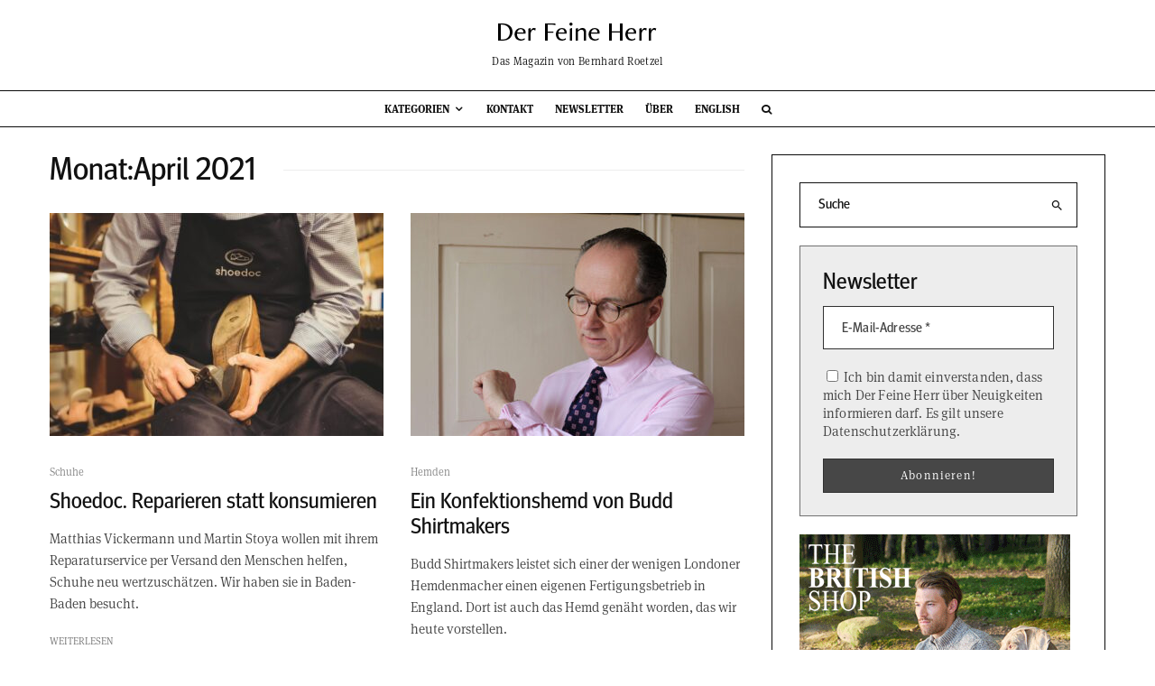

--- FILE ---
content_type: text/html; charset=UTF-8
request_url: https://feineherr.de/2021/04/
body_size: 26334
content:
<!DOCTYPE html>
<html lang="de-DE" prefix="og: https://ogp.me/ns#">
<head>
	<meta charset="UTF-8">
			<meta name="viewport" content="width=device-width, initial-scale=1">
		<link rel="profile" href="http://gmpg.org/xfn/11">
		<meta name="theme-color" content="#eeddc9">
	<link rel="alternate" hreflang="de" href="https://feineherr.de/2021/04/" />
<link rel="alternate" hreflang="en" href="https://feineherr.de/en/2021/04/" />
<link rel="alternate" hreflang="x-default" href="https://feineherr.de/2021/04/" />

<!-- Suchmaschinenoptimierung von Rank Math - https://s.rankmath.com/home -->
<title>April 2021 - Der Feine Herr</title>
<meta name="robots" content="follow, noindex"/>
<meta property="og:locale" content="de_DE" />
<meta property="og:type" content="article" />
<meta property="og:title" content="April 2021 - Der Feine Herr" />
<meta property="og:url" content="https://feineherr.de/2021/04/" />
<meta property="og:site_name" content="Der Feine Herr" />
<meta property="article:publisher" content="https://www.facebook.com/gentlemanbernhardroetzel/" />
<meta name="twitter:card" content="summary_large_image" />
<script type="application/ld+json" class="rank-math-schema">{"@context":"https://schema.org","@graph":[{"@type":"Person","@id":"https://feineherr.de/#person","name":"Martin Smolka","image":{"@type":"ImageObject","@id":"https://feineherr.de/#logo","url":"https://feineherr.de/app/uploads/2020/02/cropped-feineherr.jpg","contentUrl":"https://feineherr.de/app/uploads/2020/02/cropped-feineherr.jpg","caption":"Martin Smolka","inLanguage":"de-DE","width":"512","height":"512"}},{"@type":"WebSite","@id":"https://feineherr.de/#website","url":"https://feineherr.de","name":"Martin Smolka","publisher":{"@id":"https://feineherr.de/#person"},"inLanguage":"de-DE"},{"@type":"CollectionPage","@id":"https://feineherr.de/2021/04/#webpage","url":"https://feineherr.de/2021/04/","name":"April 2021 - Der Feine Herr","isPartOf":{"@id":"https://feineherr.de/#website"},"inLanguage":"de-DE"}]}</script>
<!-- /Rank Math WordPress SEO Plugin -->

<link rel='dns-prefetch' href='//www.google-analytics.com' />
<link data-borlabs-cookie-style-blocker-id="adobe-fonts-type-kit" rel='dns-prefetch' data-borlabs-cookie-style-blocker-href='//use.typekit.net' />
<link rel='dns-prefetch' href='//s.w.org' />
<link rel='dns-prefetch' href='//www.googletagmanager.com' />
<link rel="alternate" type="application/rss+xml" title="Der Feine Herr &raquo; Feed" href="https://feineherr.de/feed/" />
<link rel="alternate" type="application/rss+xml" title="Der Feine Herr &raquo; Kommentar-Feed" href="https://feineherr.de/comments/feed/" />
<script type="text/javascript">
window._wpemojiSettings = {"baseUrl":"https:\/\/s.w.org\/images\/core\/emoji\/14.0.0\/72x72\/","ext":".png","svgUrl":"https:\/\/s.w.org\/images\/core\/emoji\/14.0.0\/svg\/","svgExt":".svg","source":{"concatemoji":"https:\/\/feineherr.de\/wp\/wp-includes\/js\/wp-emoji-release.min.js?ver=6.0.2"}};
/*! This file is auto-generated */
!function(e,a,t){var n,r,o,i=a.createElement("canvas"),p=i.getContext&&i.getContext("2d");function s(e,t){var a=String.fromCharCode,e=(p.clearRect(0,0,i.width,i.height),p.fillText(a.apply(this,e),0,0),i.toDataURL());return p.clearRect(0,0,i.width,i.height),p.fillText(a.apply(this,t),0,0),e===i.toDataURL()}function c(e){var t=a.createElement("script");t.src=e,t.defer=t.type="text/javascript",a.getElementsByTagName("head")[0].appendChild(t)}for(o=Array("flag","emoji"),t.supports={everything:!0,everythingExceptFlag:!0},r=0;r<o.length;r++)t.supports[o[r]]=function(e){if(!p||!p.fillText)return!1;switch(p.textBaseline="top",p.font="600 32px Arial",e){case"flag":return s([127987,65039,8205,9895,65039],[127987,65039,8203,9895,65039])?!1:!s([55356,56826,55356,56819],[55356,56826,8203,55356,56819])&&!s([55356,57332,56128,56423,56128,56418,56128,56421,56128,56430,56128,56423,56128,56447],[55356,57332,8203,56128,56423,8203,56128,56418,8203,56128,56421,8203,56128,56430,8203,56128,56423,8203,56128,56447]);case"emoji":return!s([129777,127995,8205,129778,127999],[129777,127995,8203,129778,127999])}return!1}(o[r]),t.supports.everything=t.supports.everything&&t.supports[o[r]],"flag"!==o[r]&&(t.supports.everythingExceptFlag=t.supports.everythingExceptFlag&&t.supports[o[r]]);t.supports.everythingExceptFlag=t.supports.everythingExceptFlag&&!t.supports.flag,t.DOMReady=!1,t.readyCallback=function(){t.DOMReady=!0},t.supports.everything||(n=function(){t.readyCallback()},a.addEventListener?(a.addEventListener("DOMContentLoaded",n,!1),e.addEventListener("load",n,!1)):(e.attachEvent("onload",n),a.attachEvent("onreadystatechange",function(){"complete"===a.readyState&&t.readyCallback()})),(e=t.source||{}).concatemoji?c(e.concatemoji):e.wpemoji&&e.twemoji&&(c(e.twemoji),c(e.wpemoji)))}(window,document,window._wpemojiSettings);
</script>
<style type="text/css">
img.wp-smiley,
img.emoji {
	display: inline !important;
	border: none !important;
	box-shadow: none !important;
	height: 1em !important;
	width: 1em !important;
	margin: 0 0.07em !important;
	vertical-align: -0.1em !important;
	background: none !important;
	padding: 0 !important;
}
</style>
	<link rel='stylesheet' id='wp-block-library-css'  href='https://feineherr.de/wp/wp-includes/css/dist/block-library/style.min.css?ver=6.0.2' type='text/css' media='all' />
<style id='global-styles-inline-css' type='text/css'>
body{--wp--preset--color--black: #000000;--wp--preset--color--cyan-bluish-gray: #abb8c3;--wp--preset--color--white: #ffffff;--wp--preset--color--pale-pink: #f78da7;--wp--preset--color--vivid-red: #cf2e2e;--wp--preset--color--luminous-vivid-orange: #ff6900;--wp--preset--color--luminous-vivid-amber: #fcb900;--wp--preset--color--light-green-cyan: #7bdcb5;--wp--preset--color--vivid-green-cyan: #00d084;--wp--preset--color--pale-cyan-blue: #8ed1fc;--wp--preset--color--vivid-cyan-blue: #0693e3;--wp--preset--color--vivid-purple: #9b51e0;--wp--preset--gradient--vivid-cyan-blue-to-vivid-purple: linear-gradient(135deg,rgba(6,147,227,1) 0%,rgb(155,81,224) 100%);--wp--preset--gradient--light-green-cyan-to-vivid-green-cyan: linear-gradient(135deg,rgb(122,220,180) 0%,rgb(0,208,130) 100%);--wp--preset--gradient--luminous-vivid-amber-to-luminous-vivid-orange: linear-gradient(135deg,rgba(252,185,0,1) 0%,rgba(255,105,0,1) 100%);--wp--preset--gradient--luminous-vivid-orange-to-vivid-red: linear-gradient(135deg,rgba(255,105,0,1) 0%,rgb(207,46,46) 100%);--wp--preset--gradient--very-light-gray-to-cyan-bluish-gray: linear-gradient(135deg,rgb(238,238,238) 0%,rgb(169,184,195) 100%);--wp--preset--gradient--cool-to-warm-spectrum: linear-gradient(135deg,rgb(74,234,220) 0%,rgb(151,120,209) 20%,rgb(207,42,186) 40%,rgb(238,44,130) 60%,rgb(251,105,98) 80%,rgb(254,248,76) 100%);--wp--preset--gradient--blush-light-purple: linear-gradient(135deg,rgb(255,206,236) 0%,rgb(152,150,240) 100%);--wp--preset--gradient--blush-bordeaux: linear-gradient(135deg,rgb(254,205,165) 0%,rgb(254,45,45) 50%,rgb(107,0,62) 100%);--wp--preset--gradient--luminous-dusk: linear-gradient(135deg,rgb(255,203,112) 0%,rgb(199,81,192) 50%,rgb(65,88,208) 100%);--wp--preset--gradient--pale-ocean: linear-gradient(135deg,rgb(255,245,203) 0%,rgb(182,227,212) 50%,rgb(51,167,181) 100%);--wp--preset--gradient--electric-grass: linear-gradient(135deg,rgb(202,248,128) 0%,rgb(113,206,126) 100%);--wp--preset--gradient--midnight: linear-gradient(135deg,rgb(2,3,129) 0%,rgb(40,116,252) 100%);--wp--preset--duotone--dark-grayscale: url('#wp-duotone-dark-grayscale');--wp--preset--duotone--grayscale: url('#wp-duotone-grayscale');--wp--preset--duotone--purple-yellow: url('#wp-duotone-purple-yellow');--wp--preset--duotone--blue-red: url('#wp-duotone-blue-red');--wp--preset--duotone--midnight: url('#wp-duotone-midnight');--wp--preset--duotone--magenta-yellow: url('#wp-duotone-magenta-yellow');--wp--preset--duotone--purple-green: url('#wp-duotone-purple-green');--wp--preset--duotone--blue-orange: url('#wp-duotone-blue-orange');--wp--preset--font-size--small: 13px;--wp--preset--font-size--medium: 20px;--wp--preset--font-size--large: 36px;--wp--preset--font-size--x-large: 42px;}.has-black-color{color: var(--wp--preset--color--black) !important;}.has-cyan-bluish-gray-color{color: var(--wp--preset--color--cyan-bluish-gray) !important;}.has-white-color{color: var(--wp--preset--color--white) !important;}.has-pale-pink-color{color: var(--wp--preset--color--pale-pink) !important;}.has-vivid-red-color{color: var(--wp--preset--color--vivid-red) !important;}.has-luminous-vivid-orange-color{color: var(--wp--preset--color--luminous-vivid-orange) !important;}.has-luminous-vivid-amber-color{color: var(--wp--preset--color--luminous-vivid-amber) !important;}.has-light-green-cyan-color{color: var(--wp--preset--color--light-green-cyan) !important;}.has-vivid-green-cyan-color{color: var(--wp--preset--color--vivid-green-cyan) !important;}.has-pale-cyan-blue-color{color: var(--wp--preset--color--pale-cyan-blue) !important;}.has-vivid-cyan-blue-color{color: var(--wp--preset--color--vivid-cyan-blue) !important;}.has-vivid-purple-color{color: var(--wp--preset--color--vivid-purple) !important;}.has-black-background-color{background-color: var(--wp--preset--color--black) !important;}.has-cyan-bluish-gray-background-color{background-color: var(--wp--preset--color--cyan-bluish-gray) !important;}.has-white-background-color{background-color: var(--wp--preset--color--white) !important;}.has-pale-pink-background-color{background-color: var(--wp--preset--color--pale-pink) !important;}.has-vivid-red-background-color{background-color: var(--wp--preset--color--vivid-red) !important;}.has-luminous-vivid-orange-background-color{background-color: var(--wp--preset--color--luminous-vivid-orange) !important;}.has-luminous-vivid-amber-background-color{background-color: var(--wp--preset--color--luminous-vivid-amber) !important;}.has-light-green-cyan-background-color{background-color: var(--wp--preset--color--light-green-cyan) !important;}.has-vivid-green-cyan-background-color{background-color: var(--wp--preset--color--vivid-green-cyan) !important;}.has-pale-cyan-blue-background-color{background-color: var(--wp--preset--color--pale-cyan-blue) !important;}.has-vivid-cyan-blue-background-color{background-color: var(--wp--preset--color--vivid-cyan-blue) !important;}.has-vivid-purple-background-color{background-color: var(--wp--preset--color--vivid-purple) !important;}.has-black-border-color{border-color: var(--wp--preset--color--black) !important;}.has-cyan-bluish-gray-border-color{border-color: var(--wp--preset--color--cyan-bluish-gray) !important;}.has-white-border-color{border-color: var(--wp--preset--color--white) !important;}.has-pale-pink-border-color{border-color: var(--wp--preset--color--pale-pink) !important;}.has-vivid-red-border-color{border-color: var(--wp--preset--color--vivid-red) !important;}.has-luminous-vivid-orange-border-color{border-color: var(--wp--preset--color--luminous-vivid-orange) !important;}.has-luminous-vivid-amber-border-color{border-color: var(--wp--preset--color--luminous-vivid-amber) !important;}.has-light-green-cyan-border-color{border-color: var(--wp--preset--color--light-green-cyan) !important;}.has-vivid-green-cyan-border-color{border-color: var(--wp--preset--color--vivid-green-cyan) !important;}.has-pale-cyan-blue-border-color{border-color: var(--wp--preset--color--pale-cyan-blue) !important;}.has-vivid-cyan-blue-border-color{border-color: var(--wp--preset--color--vivid-cyan-blue) !important;}.has-vivid-purple-border-color{border-color: var(--wp--preset--color--vivid-purple) !important;}.has-vivid-cyan-blue-to-vivid-purple-gradient-background{background: var(--wp--preset--gradient--vivid-cyan-blue-to-vivid-purple) !important;}.has-light-green-cyan-to-vivid-green-cyan-gradient-background{background: var(--wp--preset--gradient--light-green-cyan-to-vivid-green-cyan) !important;}.has-luminous-vivid-amber-to-luminous-vivid-orange-gradient-background{background: var(--wp--preset--gradient--luminous-vivid-amber-to-luminous-vivid-orange) !important;}.has-luminous-vivid-orange-to-vivid-red-gradient-background{background: var(--wp--preset--gradient--luminous-vivid-orange-to-vivid-red) !important;}.has-very-light-gray-to-cyan-bluish-gray-gradient-background{background: var(--wp--preset--gradient--very-light-gray-to-cyan-bluish-gray) !important;}.has-cool-to-warm-spectrum-gradient-background{background: var(--wp--preset--gradient--cool-to-warm-spectrum) !important;}.has-blush-light-purple-gradient-background{background: var(--wp--preset--gradient--blush-light-purple) !important;}.has-blush-bordeaux-gradient-background{background: var(--wp--preset--gradient--blush-bordeaux) !important;}.has-luminous-dusk-gradient-background{background: var(--wp--preset--gradient--luminous-dusk) !important;}.has-pale-ocean-gradient-background{background: var(--wp--preset--gradient--pale-ocean) !important;}.has-electric-grass-gradient-background{background: var(--wp--preset--gradient--electric-grass) !important;}.has-midnight-gradient-background{background: var(--wp--preset--gradient--midnight) !important;}.has-small-font-size{font-size: var(--wp--preset--font-size--small) !important;}.has-medium-font-size{font-size: var(--wp--preset--font-size--medium) !important;}.has-large-font-size{font-size: var(--wp--preset--font-size--large) !important;}.has-x-large-font-size{font-size: var(--wp--preset--font-size--x-large) !important;}
</style>
<link rel='stylesheet' id='wpml-blocks-css'  href='https://feineherr.de/app/plugins/sitepress-multilingual-cms/dist/css/blocks/styles.css?ver=4.6.14' type='text/css' media='all' />
<link rel='stylesheet' id='wpml-menu-item-0-css'  href='https://feineherr.de/app/plugins/sitepress-multilingual-cms/templates/language-switchers/menu-item/style.min.css?ver=1' type='text/css' media='all' />
<link rel='stylesheet' id='zeen-style-css'  href='https://feineherr.de/app/themes/zeen/assets/css/style.min.css?ver=1730299226' type='text/css' media='all' />
<style id='zeen-style-inline-css' type='text/css'>
.content-bg, .block-skin-5:not(.skin-inner), .block-skin-5.skin-inner > .tipi-row-inner-style, .article-layout-skin-1.title-cut-bl .hero-wrap .meta:before, .article-layout-skin-1.title-cut-bc .hero-wrap .meta:before, .article-layout-skin-1.title-cut-bl .hero-wrap .share-it:before, .article-layout-skin-1.title-cut-bc .hero-wrap .share-it:before, .standard-archive .page-header, .skin-dark .flickity-viewport, .zeen__var__options label { background: #ffffff;}a.zeen-pin-it{position: absolute}.background.mask {background-color: transparent}.side-author__wrap .mask a {display:inline-block;height:70px}.timed-pup,.modal-wrap {position:fixed;visibility:hidden}.to-top__fixed .to-top a{background-color:#000000; color: #fff}.site-inner { background-color: #ffffff; }.splitter svg g { fill: #ffffff; }.inline-post .block article .title { font-size: 20px;}input[type=submit], button, .tipi-button,.button,.wpcf7-submit,.button__back__home{ border-radius: 3px; }.fontfam-1 { font-family: 'ff-meta-headline-web-pro',sans-serif!important;}input,input[type="number"],.body-f1, .quotes-f1 blockquote, .quotes-f1 q, .by-f1 .byline, .sub-f1 .subtitle, .wh-f1 .widget-title, .headings-f1 h1, .headings-f1 h2, .headings-f1 h3, .headings-f1 h4, .headings-f1 h5, .headings-f1 h6, .font-1, div.jvectormap-tip {font-family:'ff-meta-headline-web-pro',sans-serif;font-weight: 400;font-style: normal;}.fontfam-2 { font-family:'ff-meta-serif-web-pro',serif!important; }input[type=submit], button, .tipi-button,.button,.wpcf7-submit,.button__back__home,.body-f2, .quotes-f2 blockquote, .quotes-f2 q, .by-f2 .byline, .sub-f2 .subtitle, .wh-f2 .widget-title, .headings-f2 h1, .headings-f2 h2, .headings-f2 h3, .headings-f2 h4, .headings-f2 h5, .headings-f2 h6, .font-2 {font-family:'ff-meta-serif-web-pro',serif;font-weight: 400;font-style: normal;}.fontfam-3 { font-family:'ff-meta-serif-web-pro',serif!important;}.body-f3, .quotes-f3 blockquote, .quotes-f3 q, .by-f3 .byline, .sub-f3 .subtitle, .wh-f3 .widget-title, .headings-f3 h1, .headings-f3 h2, .headings-f3 h3, .headings-f3 h4, .headings-f3 h5, .headings-f3 h6, .font-3 {font-family:'ff-meta-serif-web-pro',serif;font-style: normal;font-weight: 400;}.tipi-row, .tipi-builder-on .contents-wrap > p { max-width: 1230px ; }.slider-columns--3 article { width: 360px }.slider-columns--2 article { width: 555px }.slider-columns--4 article { width: 262.5px }.single .site-content .tipi-row { max-width: 1230px ; }.single-product .site-content .tipi-row { max-width: 1230px ; }.date--secondary { color: #f8d92f; }.date--main { color: #f8d92f; }.global-accent-border { border-color: #eeddc9; }.trending-accent-border { border-color: #eeddc9; }.trending-accent-bg { border-color: #eeddc9; }.wpcf7-submit, .tipi-button.block-loader { background: #262d33; }.wpcf7-submit:hover, .tipi-button.block-loader:hover { background: #262d33; }.tipi-button.block-loader { color: #fff!important; }.wpcf7-submit { background: #18181e; }.wpcf7-submit:hover { background: #111; }.global-accent-bg, .icon-base-2:hover .icon-bg, #progress { background-color: #eeddc9; }.global-accent-text, .mm-submenu-2 .mm-51 .menu-wrap > .sub-menu > li > a { color: #eeddc9; }body { color:#444;}.excerpt { color:#444;}.mode--alt--b .excerpt, .block-skin-2 .excerpt, .block-skin-2 .preview-classic .custom-button__fill-2 { color:#888!important;}.read-more-wrap { color:#767676;}.logo-fallback a { color:#000!important;}.site-mob-header .logo-fallback a { color:#000!important;}blockquote:not(.comment-excerpt) { color:#111;}.mode--alt--b blockquote:not(.comment-excerpt), .mode--alt--b .block-skin-0.block-wrap-quote .block-wrap-quote blockquote:not(.comment-excerpt), .mode--alt--b .block-skin-0.block-wrap-quote .block-wrap-quote blockquote:not(.comment-excerpt) span { color:#fff!important;}.byline, .byline a { color:#888;}.mode--alt--b .block-wrap-classic .byline, .mode--alt--b .block-wrap-classic .byline a, .mode--alt--b .block-wrap-thumbnail .byline, .mode--alt--b .block-wrap-thumbnail .byline a, .block-skin-2 .byline a, .block-skin-2 .byline { color:#888;}.preview-classic .meta .title, .preview-thumbnail .meta .title,.preview-56 .meta .title{ color:#111;}h1, h2, h3, h4, h5, h6, .block-title { color:#111;}.sidebar-widget  .widget-title { color:#111!important;}.link-color-wrap a, .woocommerce-Tabs-panel--description a { color: #229cd8; }.mode--alt--b .link-color-wrap a, .mode--alt--b .woocommerce-Tabs-panel--description a { color: #888; }.copyright, .site-footer .bg-area-inner .copyright a { color: #8e8e8e; }.link-color-wrap a:hover { color: #000; }.mode--alt--b .link-color-wrap a:hover { color: #555; }body{line-height:1.66}input[type=submit], button, .tipi-button,.button,.wpcf7-submit,.button__back__home{letter-spacing:0.03em}.sub-menu a:not(.tipi-button){letter-spacing:0.1em}.widget-title{letter-spacing:0.15em}html, body{font-size:15px}.byline{font-size:12px}input[type=submit], button, .tipi-button,.button,.wpcf7-submit,.button__back__home{font-size:11px}.excerpt{font-size:15px}.logo-fallback, .secondary-wrap .logo-fallback a{font-size:22px}.logo span{font-size:12px}.breadcrumbs{font-size:10px}.hero-meta.tipi-s-typo .title{font-size:20px}.hero-meta.tipi-s-typo .subtitle{font-size:15px}.hero-meta.tipi-m-typo .title{font-size:20px}.hero-meta.tipi-m-typo .subtitle{font-size:15px}.hero-meta.tipi-xl-typo .title{font-size:20px}.hero-meta.tipi-xl-typo .subtitle{font-size:15px}.block-html-content h1, .single-content .entry-content h1{font-size:20px}.block-html-content h2, .single-content .entry-content h2{font-size:20px}.block-html-content h3, .single-content .entry-content h3{font-size:20px}.block-html-content h4, .single-content .entry-content h4{font-size:20px}.block-html-content h5, .single-content .entry-content h5{font-size:18px}.footer-block-links{font-size:8px}blockquote, q{font-size:20px}.site-footer .copyright{font-size:12px}.footer-navigation{font-size:12px}.site-footer .menu-icons{font-size:12px}.block-title, .page-title{font-size:24px}.block-subtitle{font-size:18px}.block-col-self .preview-2 .title{font-size:22px}.block-wrap-classic .tipi-m-typo .title-wrap .title{font-size:22px}.tipi-s-typo .title, .ppl-s-3 .tipi-s-typo .title, .zeen-col--wide .ppl-s-3 .tipi-s-typo .title, .preview-1 .title, .preview-21:not(.tipi-xs-typo) .title{font-size:22px}.tipi-xs-typo .title, .tipi-basket-wrap .basket-item .title{font-size:15px}.meta .read-more-wrap{font-size:11px}.widget-title{font-size:12px}.split-1:not(.preview-thumbnail) .mask{-webkit-flex: 0 0 calc( 34% - 15px);
					-ms-flex: 0 0 calc( 34% - 15px);
					flex: 0 0 calc( 34% - 15px);
					width: calc( 34% - 15px);}.preview-thumbnail .mask{-webkit-flex: 0 0 65px;
					-ms-flex: 0 0 65px;
					flex: 0 0 65px;
					width: 65px;}.footer-lower-area{padding-top:40px}.footer-lower-area{padding-bottom:40px}.footer-upper-area{padding-bottom:40px}.footer-upper-area{padding-top:40px}.footer-widget-wrap{padding-bottom:40px}.footer-widget-wrap{padding-top:40px}.tipi-button-cta-header{font-size:12px}.tipi-button.block-loader, .wpcf7-submit, .mc4wp-form-fields button { font-weight: 700;}.main-navigation .horizontal-menu, .main-navigation .menu-item, .main-navigation .menu-icon .menu-icon--text,  .main-navigation .tipi-i-search span { font-weight: 700;}.secondary-wrap .menu-secondary li, .secondary-wrap .menu-item, .secondary-wrap .menu-icon .menu-icon--text {font-weight: 700;}.footer-lower-area, .footer-lower-area .menu-item, .footer-lower-area .menu-icon span {font-weight: 700;}.widget-title {font-weight: 700!important;}input[type=submit], button, .tipi-button,.button,.wpcf7-submit,.button__back__home{ text-transform: uppercase; }.entry-title{ text-transform: none; }.logo-fallback{ text-transform: none; }.block-wrap-slider .title-wrap .title{ text-transform: none; }.block-wrap-grid .title-wrap .title, .tile-design-4 .meta .title-wrap .title{ text-transform: none; }.block-wrap-classic .title-wrap .title{ text-transform: none; }.block-title{ text-transform: none; }.meta .excerpt .read-more{ text-transform: uppercase; }.preview-grid .read-more{ text-transform: uppercase; }.block-subtitle{ text-transform: none; }.byline{ text-transform: none; }.widget-title{ text-transform: none; }.main-navigation .menu-item, .main-navigation .menu-icon .menu-icon--text{ text-transform: uppercase; }.secondary-navigation, .secondary-wrap .menu-icon .menu-icon--text{ text-transform: uppercase; }.footer-lower-area .menu-item, .footer-lower-area .menu-icon span{ text-transform: uppercase; }.sub-menu a:not(.tipi-button){ text-transform: none; }.site-mob-header .menu-item, .site-mob-header .menu-icon span{ text-transform: uppercase; }.single-content .entry-content h1, .single-content .entry-content h2, .single-content .entry-content h3, .single-content .entry-content h4, .single-content .entry-content h5, .single-content .entry-content h6, .meta__full h1, .meta__full h2, .meta__full h3, .meta__full h4, .meta__full h5, .bbp__thread__title{ text-transform: none; }.mm-submenu-2 .mm-11 .menu-wrap > *, .mm-submenu-2 .mm-31 .menu-wrap > *, .mm-submenu-2 .mm-21 .menu-wrap > *, .mm-submenu-2 .mm-51 .menu-wrap > *  { border-top: 3px solid transparent; }.separation-border { margin-bottom: 30px; }.load-more-wrap-1 { padding-top: 30px; }.block-wrap-classic .inf-spacer + .block:not(.block-62) { margin-top: 30px; }.block-title-wrap-style .block-title:after, .block-title-wrap-style .block-title:before { border-top: 1px #eee solid;}.separation-border-v { background: #eee;}.separation-border-v { height: calc( 100% -  30px - 1px); }@media only screen and (max-width: 480px) {.separation-border { margin-bottom: 30px;}}.sidebar-wrap .sidebar { padding-right: 30px; padding-left: 30px; padding-top:20px; padding-bottom:20px; }.sidebar-left .sidebar-wrap .sidebar { padding-right: 30px; padding-left: 30px; }@media only screen and (min-width: 481px) {}@media only screen and (max-width: 859px) {.mobile__design--side .mask {
		width: calc( 34% - 15px);
	}}@media only screen and (min-width: 860px) {input[type=submit], button, .tipi-button,.button,.wpcf7-submit,.button__back__home{letter-spacing:0.09em}.hero-meta.tipi-s-typo .title{font-size:30px}.hero-meta.tipi-s-typo .subtitle{font-size:18px}.hero-meta.tipi-m-typo .title{font-size:30px}.hero-meta.tipi-m-typo .subtitle{font-size:18px}.hero-meta.tipi-xl-typo .title{font-size:30px}.hero-meta.tipi-xl-typo .subtitle{font-size:18px}.block-html-content h1, .single-content .entry-content h1{font-size:30px}.block-html-content h2, .single-content .entry-content h2{font-size:30px}.block-html-content h3, .single-content .entry-content h3{font-size:24px}.block-html-content h4, .single-content .entry-content h4{font-size:24px}blockquote, q{font-size:25px}.main-navigation, .main-navigation .menu-icon--text{font-size:12px}.sub-menu a:not(.tipi-button){font-size:12px}.main-navigation .menu-icon, .main-navigation .trending-icon-solo{font-size:12px}.secondary-wrap-v .standard-drop>a,.secondary-wrap, .secondary-wrap a, .secondary-wrap .menu-icon--text{font-size:11px}.secondary-wrap .menu-icon, .secondary-wrap .menu-icon a, .secondary-wrap .trending-icon-solo{font-size:13px}.layout-side-info .details{width:130px;float:left}.sticky-header--active.site-header.size-set .logo img, .site-header.size-set.slidedown .logo img, .site-header.size-set.sticky-menu-2.stuck .logo img { height: 20px!important; }.sticky-header--active.site-header .bg-area, .site-header.sticky-menu-2.stuck .bg-area, .site-header.slidedown .bg-area, .main-navigation.stuck .menu-bg-area, .sticky-4-unfixed .header-skin-4.site-header .bg-area { background: rgba(255,255,255,0.9); }.title-contrast .hero-wrap { height: calc( 100vh - 130px ); }.block-col-self .block-71 .tipi-s-typo .title { font-size: 18px; }.zeen-col--narrow .block-wrap-classic .tipi-m-typo .title-wrap .title { font-size: 18px; }.secondary-wrap-v { width: 300px; }}@media only screen and (min-width: 1240px) {.hero-l .single-content {padding-top: 45px}.align-fs .contents-wrap .video-wrap, .align-fs-center .aligncenter.size-full, .align-fs-center .wp-caption.aligncenter .size-full, .align-fs-center .tiled-gallery, .align-fs .alignwide { width: 1170px; }.align-fs .contents-wrap .video-wrap { height: 658px; }.has-bg .align-fs .contents-wrap .video-wrap, .has-bg .align-fs .alignwide, .has-bg .align-fs-center .aligncenter.size-full, .has-bg .align-fs-center .wp-caption.aligncenter .size-full, .has-bg .align-fs-center .tiled-gallery { width: 1230px; }.has-bg .align-fs .contents-wrap .video-wrap { height: 691px; }.logo-fallback, .secondary-wrap .logo-fallback a{font-size:30px}.hero-meta.tipi-s-typo .title{font-size:36px}.hero-meta.tipi-m-typo .title{font-size:44px}.hero-meta.tipi-xl-typo .title{font-size:50px}.block-html-content h1, .single-content .entry-content h1{font-size:44px}.block-html-content h2, .single-content .entry-content h2{font-size:40px}.block-html-content h3, .single-content .entry-content h3{font-size:30px}.block-html-content h4, .single-content .entry-content h4{font-size:20px}.secondary-wrap-v .standard-drop>a,.secondary-wrap, .secondary-wrap a, .secondary-wrap .menu-icon--text{font-size:12px}.block-title, .page-title{font-size:35px}.block-subtitle{font-size:20px}.block-col-self .preview-2 .title{font-size:36px}.block-wrap-classic .tipi-m-typo .title-wrap .title{font-size:30px}.tipi-s-typo .title, .ppl-s-3 .tipi-s-typo .title, .zeen-col--wide .ppl-s-3 .tipi-s-typo .title, .preview-1 .title, .preview-21:not(.tipi-xs-typo) .title{font-size:24px}.widget-title{font-size:14px}.split-1:not(.preview-thumbnail) .mask{-webkit-flex: 0 0 calc( 50% - 15px);
					-ms-flex: 0 0 calc( 50% - 15px);
					flex: 0 0 calc( 50% - 15px);
					width: calc( 50% - 15px);}.footer-lower-area{padding-top:30px}.footer-lower-area{padding-bottom:30px}.footer-upper-area{padding-bottom:50px}.footer-upper-area{padding-top:50px}.footer-widget-wrap{padding-bottom:60px}.footer-widget-wrap{padding-top:60px}}.main-menu-bar-color-1 .current-menu-item > a, .main-menu-bar-color-1 .menu-main-menu > .dropper.active:not(.current-menu-item) > a { background-color: #111;}.site-header a { color: #111; }.site-skin-3.content-subscribe, .site-skin-3.content-subscribe .subtitle, .site-skin-3.content-subscribe input, .site-skin-3.content-subscribe h2 { color: #000000; } .site-skin-3.content-subscribe input[type="email"] { border-color: #000000; }.sidebar-wrap .sidebar { border:1px #0a0a0a solid ; }.content-area .zeen-widget { padding:10px 0px 10px; }.grid-image-1 .mask-overlay { background-color: #1a1d1e ; }.with-fi.preview-grid,.with-fi.preview-grid .byline,.with-fi.preview-grid .subtitle, .with-fi.preview-grid a { color: #fff; }.preview-grid .mask-overlay { opacity: 0.2 ; }@media (pointer: fine) {.preview-grid:hover .mask-overlay { opacity: 0.5 ; }}.slider-image-1 .mask-overlay { background-color: #1a1d1e ; }.with-fi.preview-slider-overlay,.with-fi.preview-slider-overlay .byline,.with-fi.preview-slider-overlay .subtitle, .with-fi.preview-slider-overlay a { color: #fff; }.preview-slider-overlay .mask-overlay { opacity: 0.2 ; }@media (pointer: fine) {.preview-slider-overlay:hover .mask-overlay { opacity: 0.6 ; }}.logo-main .logo-subtitle { color: #111; }.content-subscribe .bg-area, .content-subscribe .bg-area .woo-product-rating span, .content-subscribe .bg-area .stack-design-3 .meta { background-color: #c1c1c1; }.content-subscribe .bg-area .background { opacity: 0.69; }.content-subscribe .bg-area,.content-subscribe .bg-area .byline,.content-subscribe .bg-area a,.content-subscribe .bg-area .widget_search form *,.content-subscribe .bg-area h3,.content-subscribe .bg-area .widget-title { color:#000000; }.content-subscribe .bg-area .tipi-spin.tipi-row-inner-style:before { border-color:#000000; }.main-navigation, .main-navigation .menu-icon--text { color: #1e1e1e; }.main-navigation .horizontal-menu>li>a { padding-left: 12px; padding-right: 12px; }.main-navigation-border { border-bottom:1px #0a0a0a solid ; }.main-navigation-border .drop-search { border-top:1px #0a0a0a solid ; }#progress {bottom: 0;height: 1px; }.sticky-menu-2:not(.active) #progress  { bottom: -1px;  }.main-navigation-border { border-top: 1px #0a0a0a solid ; }.main-navigation .horizontal-menu .drop, .main-navigation .horizontal-menu > li > a, .date--main {
			padding-top: 10px;
			padding-bottom: 10px;
		}.site-mob-header .menu-icon { font-size: 13px; }.secondary-wrap-v .standard-drop>a,.secondary-wrap, .secondary-wrap a, .secondary-wrap .menu-icon--text { color: #ffffff; }.secondary-wrap .menu-secondary > li > a, .secondary-icons li > a { padding-left: 7px; padding-right: 7px; }.mc4wp-form-fields input[type=submit], .mc4wp-form-fields button, #subscribe-submit input[type=submit], .subscribe-wrap input[type=submit] {color: #fff;background-image: linear-gradient(130deg, #121212 0%, #000000 80%);}.site-mob-header:not(.site-mob-header-11) .header-padding .logo-main-wrap, .site-mob-header:not(.site-mob-header-11) .header-padding .icons-wrap a, .site-mob-header-11 .header-padding {
		padding-top: 20px;
		padding-bottom: 20px;
	}.site-header .header-padding {
		padding-top:15px;
		padding-bottom:25px;
	}.site-header.sticky-menu-2.stuck .header-padding, .site-header.slidedown .header-padding, .sticky-header--active.site-header .header-padding, .main-navigation.stuck .horizontal-menu > li > a { padding-top: 10px; padding-bottom: 10px; }@media only screen and (min-width: 860px){.tipi-m-0 {display: none}}
</style>
<link rel='stylesheet' id='zeen-child-style-css'  href='https://feineherr.de/app/themes/zeen-child/style.css?ver=4.5.4' type='text/css' media='all' />
<link data-borlabs-cookie-style-blocker-id="adobe-fonts-type-kit" rel='stylesheet' id='zeen-tk-css'  data-borlabs-cookie-style-blocker-href='https://use.typekit.net/lhd6lwd.css?ver=6.0.2' type='text/css' media='all' />
<link rel='stylesheet' id='photoswipe-css'  href='https://feineherr.de/app/themes/zeen/assets/css/photoswipe.min.css?ver=4.1.3' type='text/css' media='all' />
<link rel='stylesheet' id='borlabs-cookie-custom-css'  href='https://feineherr.de/app/cache/borlabs-cookie/1/borlabs-cookie-1-de.css?ver=3.2.11-59' type='text/css' media='all' />
<link rel='stylesheet' id='login-with-ajax-css'  href='https://feineherr.de/app/plugins/login-with-ajax/templates/widget.css?ver=4.3' type='text/css' media='all' />
<script type='text/javascript' id='asenha-public-js-extra'>
/* <![CDATA[ */
var phpVars = {"externalPermalinksEnabled":"1"};
/* ]]> */
</script>
<script type='text/javascript' src='https://feineherr.de/app/plugins/admin-site-enhancements-pro/assets/js/external-permalinks.js?ver=7.6.0' id='asenha-public-js'></script>
<script type='text/javascript' src='https://feineherr.de/wp/wp-includes/js/jquery/jquery.min.js?ver=3.6.0' id='jquery-core-js'></script>
<script type='text/javascript' src='https://feineherr.de/wp/wp-includes/js/jquery/jquery-migrate.min.js?ver=3.3.2' id='jquery-migrate-js'></script>
<script data-no-optimize="1" data-no-minify="1" data-cfasync="false" type='text/javascript' src='https://feineherr.de/app/cache/borlabs-cookie/1/borlabs-cookie-config-de.json.js?ver=3.2.11-37' id='borlabs-cookie-config-js'></script>
<script data-no-optimize="1" data-no-minify="1" data-cfasync="false" type='module' src='https://feineherr.de/app/plugins/borlabs-cookie/assets/javascript/borlabs-cookie-prioritize.min.js?ver=3.2.11-37' id='borlabs-cookie-prioritize-js'></script>
<script data-no-optimize="1" data-no-minify="1" data-cfasync="false" type='module' src='https://feineherr.de/app/plugins/borlabs-cookie/assets/javascript/borlabs-cookie.min.js?ver=3.2.11' id='borlabs-cookie-core-js'></script>
<script type='text/javascript' id='login-with-ajax-js-extra'>
/* <![CDATA[ */
var LWA = {"ajaxurl":"https:\/\/feineherr.de\/wp\/wp-admin\/admin-ajax.php","off":""};
/* ]]> */
</script>
<script type='text/javascript' src='https://feineherr.de/app/themes/zeen/plugins/login-with-ajax/login-with-ajax.js?ver=4.3' id='login-with-ajax-js'></script>
<script type='text/javascript' src='https://feineherr.de/app/plugins/login-with-ajax/ajaxify/ajaxify.min.js?ver=4.3' id='login-with-ajax-ajaxify-js'></script>
<link rel="https://api.w.org/" href="https://feineherr.de/wp-json/" /><link rel="EditURI" type="application/rsd+xml" title="RSD" href="https://feineherr.de/wp/xmlrpc.php?rsd" />
<link rel="wlwmanifest" type="application/wlwmanifest+xml" href="https://feineherr.de/wp/wp-includes/wlwmanifest.xml" /> 
<meta name="generator" content="WordPress 6.0.2" />
<meta name="generator" content="WPML ver:4.6.14 stt:1,3;" />
<meta name="generator" content="Site Kit by Google 1.141.0" />	<!-- Google Analytics -->
	<script>
	window.ga=window.ga||function(){(ga.q=ga.q||[]).push(arguments)};ga.l=+new Date;
	ga('create', 'UA-158709243-1', 'auto');
	ga('send', 'pageview');
			ga('set', 'anonymizeIp', true);
		</script>
	<!-- End Google Analytics -->
	<link rel="preload" type="font/woff2" as="font" href="https://feineherr.de/app/themes/zeen/assets/css/tipi/tipi.woff2?9oa0lg" crossorigin="anonymous"><link data-borlabs-cookie-style-blocker-id="adobe-fonts-type-kit" rel="preconnect" data-borlabs-cookie-style-blocker-href="https://use.typekit.net/" crossorigin="anonymous"><script data-borlabs-cookie-script-blocker-ignore>
window.dataLayer = window.dataLayer || [];
if (typeof gtag !== 'function') { function gtag(){dataLayer.push(arguments);} }
if('0' === '1') {
    gtag('consent', 'default', {
       'ad_storage': 'denied',
       'analytics_storage': 'denied'
    });
    gtag("js", new Date());
    gtag("config", "G-GZ9BQ48730", { "anonymize_ip": true });

    (function (w, d, s, i) {
    var f = d.getElementsByTagName(s)[0],
        j = d.createElement(s);
    j.async = true;
    j.src =
        "https://www.googletagmanager.com/gtag/js?id=" + i;
    f.parentNode.insertBefore(j, f);
    })(window, document, "script", "G-GZ9BQ48730");
}
</script><noscript><style>.lazyload[data-src]{display:none !important;}</style></noscript><style>.lazyload{background-image:none !important;}.lazyload:before{background-image:none !important;}</style><link rel="icon" href="https://feineherr.de/app/uploads/2022/09/cropped-FH-favicon-32x32.jpg" sizes="32x32" />
<link rel="icon" href="https://feineherr.de/app/uploads/2022/09/cropped-FH-favicon-192x192.jpg" sizes="192x192" />
<link rel="apple-touch-icon" href="https://feineherr.de/app/uploads/2022/09/cropped-FH-favicon-180x180.jpg" />
<meta name="msapplication-TileImage" content="https://feineherr.de/app/uploads/2022/09/cropped-FH-favicon-270x270.jpg" />
		<style type="text/css" id="wp-custom-css">
			/* Gallery Block Padding */

figure.wp-block-image.size-large.cboxElement {
    padding-bottom: 15px;
}


/* Zeen */

/* Search Bar Border */

.widget_search form, .widget_product_search form {
    border: 1px solid #111;
}

.widget_search form *, .widget_product_search form * {
    color: #111;
}

/* Mailpoet Form */

input#form_email_3 {
    padding-left: 20px!important;
}

input.mailpoet_submit {
    padding-top: 8px!important;
		padding-bottom: 8px!important;
		text-transform: none;
		font-size: 13px;
		font-family: 'ff-meta-serif-web-pro', serif; 
}


/* A-Z Listing Plugin */

.az-letters-wrap {
		display: none;
}

.back-to-top {
    display: none!important;
}


/* Hide recapture */

.grecaptcha-badge { 
		visibility: hidden; 
}


/* Limit width of sidebar */

.tipi-col.zeen-col.zeen-col-1.zeen-col-sz-33.zeen-col--narrow {
width: calc( 33.33333% - 50px)!important;
}


/* Logo Untertitel */

.logo span {
    display: block;
    font-size: 12px;
    text-transform: none;
    margin-top: 0px;
		letter-spacing: 0.03em;
}

/* where is this coming from? It makes the left side of the front page unclickable, blocks it. */
.site-header-side-70s {
	display: none;
}

.wp-block-gallery .blocks-gallery-image figcaption, .wp-block-gallery .blocks-gallery-item figcaption {
    padding-top: 10px;
		padding-bottom: 10px;
    background: black;
		font-size: .9em;
}


/* Hide widget titles */

h3.widget-title.title {
    display: none;
}

/* Mailpoet Font */

.mailpoet_form_html label, .mailpoet_form_iframe label, legend.mailpoet_checkbox_label, input#form_email_1 {
    font-family: 'ff-meta-web-pro, serif' !important;
		font-size: 15px;
}		</style>
		</head>
<body class="archive date contextual-adminbar-color headings-f1 body-f2 sub-f1 quotes-f1 by-f3 wh-f2 to-top__fixed block-titles-big block-titles-mid-1 menu-no-color-hover grids-spacing-0 mob-fi-tall excerpt-mob-off skin-light zeen-sb-sticky-off read-more-fade mm-ani-3 site-mob-menu-a-4 site-mob-menu-1 mm-submenu-2 main-menu-logo-1 body-header-style-71 body-header-style-70s byline-font-2">
	<svg xmlns="http://www.w3.org/2000/svg" viewBox="0 0 0 0" width="0" height="0" focusable="false" role="none" style="visibility: hidden; position: absolute; left: -9999px; overflow: hidden;" ><defs><filter id="wp-duotone-dark-grayscale"><feColorMatrix color-interpolation-filters="sRGB" type="matrix" values=" .299 .587 .114 0 0 .299 .587 .114 0 0 .299 .587 .114 0 0 .299 .587 .114 0 0 " /><feComponentTransfer color-interpolation-filters="sRGB" ><feFuncR type="table" tableValues="0 0.49803921568627" /><feFuncG type="table" tableValues="0 0.49803921568627" /><feFuncB type="table" tableValues="0 0.49803921568627" /><feFuncA type="table" tableValues="1 1" /></feComponentTransfer><feComposite in2="SourceGraphic" operator="in" /></filter></defs></svg><svg xmlns="http://www.w3.org/2000/svg" viewBox="0 0 0 0" width="0" height="0" focusable="false" role="none" style="visibility: hidden; position: absolute; left: -9999px; overflow: hidden;" ><defs><filter id="wp-duotone-grayscale"><feColorMatrix color-interpolation-filters="sRGB" type="matrix" values=" .299 .587 .114 0 0 .299 .587 .114 0 0 .299 .587 .114 0 0 .299 .587 .114 0 0 " /><feComponentTransfer color-interpolation-filters="sRGB" ><feFuncR type="table" tableValues="0 1" /><feFuncG type="table" tableValues="0 1" /><feFuncB type="table" tableValues="0 1" /><feFuncA type="table" tableValues="1 1" /></feComponentTransfer><feComposite in2="SourceGraphic" operator="in" /></filter></defs></svg><svg xmlns="http://www.w3.org/2000/svg" viewBox="0 0 0 0" width="0" height="0" focusable="false" role="none" style="visibility: hidden; position: absolute; left: -9999px; overflow: hidden;" ><defs><filter id="wp-duotone-purple-yellow"><feColorMatrix color-interpolation-filters="sRGB" type="matrix" values=" .299 .587 .114 0 0 .299 .587 .114 0 0 .299 .587 .114 0 0 .299 .587 .114 0 0 " /><feComponentTransfer color-interpolation-filters="sRGB" ><feFuncR type="table" tableValues="0.54901960784314 0.98823529411765" /><feFuncG type="table" tableValues="0 1" /><feFuncB type="table" tableValues="0.71764705882353 0.25490196078431" /><feFuncA type="table" tableValues="1 1" /></feComponentTransfer><feComposite in2="SourceGraphic" operator="in" /></filter></defs></svg><svg xmlns="http://www.w3.org/2000/svg" viewBox="0 0 0 0" width="0" height="0" focusable="false" role="none" style="visibility: hidden; position: absolute; left: -9999px; overflow: hidden;" ><defs><filter id="wp-duotone-blue-red"><feColorMatrix color-interpolation-filters="sRGB" type="matrix" values=" .299 .587 .114 0 0 .299 .587 .114 0 0 .299 .587 .114 0 0 .299 .587 .114 0 0 " /><feComponentTransfer color-interpolation-filters="sRGB" ><feFuncR type="table" tableValues="0 1" /><feFuncG type="table" tableValues="0 0.27843137254902" /><feFuncB type="table" tableValues="0.5921568627451 0.27843137254902" /><feFuncA type="table" tableValues="1 1" /></feComponentTransfer><feComposite in2="SourceGraphic" operator="in" /></filter></defs></svg><svg xmlns="http://www.w3.org/2000/svg" viewBox="0 0 0 0" width="0" height="0" focusable="false" role="none" style="visibility: hidden; position: absolute; left: -9999px; overflow: hidden;" ><defs><filter id="wp-duotone-midnight"><feColorMatrix color-interpolation-filters="sRGB" type="matrix" values=" .299 .587 .114 0 0 .299 .587 .114 0 0 .299 .587 .114 0 0 .299 .587 .114 0 0 " /><feComponentTransfer color-interpolation-filters="sRGB" ><feFuncR type="table" tableValues="0 0" /><feFuncG type="table" tableValues="0 0.64705882352941" /><feFuncB type="table" tableValues="0 1" /><feFuncA type="table" tableValues="1 1" /></feComponentTransfer><feComposite in2="SourceGraphic" operator="in" /></filter></defs></svg><svg xmlns="http://www.w3.org/2000/svg" viewBox="0 0 0 0" width="0" height="0" focusable="false" role="none" style="visibility: hidden; position: absolute; left: -9999px; overflow: hidden;" ><defs><filter id="wp-duotone-magenta-yellow"><feColorMatrix color-interpolation-filters="sRGB" type="matrix" values=" .299 .587 .114 0 0 .299 .587 .114 0 0 .299 .587 .114 0 0 .299 .587 .114 0 0 " /><feComponentTransfer color-interpolation-filters="sRGB" ><feFuncR type="table" tableValues="0.78039215686275 1" /><feFuncG type="table" tableValues="0 0.94901960784314" /><feFuncB type="table" tableValues="0.35294117647059 0.47058823529412" /><feFuncA type="table" tableValues="1 1" /></feComponentTransfer><feComposite in2="SourceGraphic" operator="in" /></filter></defs></svg><svg xmlns="http://www.w3.org/2000/svg" viewBox="0 0 0 0" width="0" height="0" focusable="false" role="none" style="visibility: hidden; position: absolute; left: -9999px; overflow: hidden;" ><defs><filter id="wp-duotone-purple-green"><feColorMatrix color-interpolation-filters="sRGB" type="matrix" values=" .299 .587 .114 0 0 .299 .587 .114 0 0 .299 .587 .114 0 0 .299 .587 .114 0 0 " /><feComponentTransfer color-interpolation-filters="sRGB" ><feFuncR type="table" tableValues="0.65098039215686 0.40392156862745" /><feFuncG type="table" tableValues="0 1" /><feFuncB type="table" tableValues="0.44705882352941 0.4" /><feFuncA type="table" tableValues="1 1" /></feComponentTransfer><feComposite in2="SourceGraphic" operator="in" /></filter></defs></svg><svg xmlns="http://www.w3.org/2000/svg" viewBox="0 0 0 0" width="0" height="0" focusable="false" role="none" style="visibility: hidden; position: absolute; left: -9999px; overflow: hidden;" ><defs><filter id="wp-duotone-blue-orange"><feColorMatrix color-interpolation-filters="sRGB" type="matrix" values=" .299 .587 .114 0 0 .299 .587 .114 0 0 .299 .587 .114 0 0 .299 .587 .114 0 0 " /><feComponentTransfer color-interpolation-filters="sRGB" ><feFuncR type="table" tableValues="0.098039215686275 1" /><feFuncG type="table" tableValues="0 0.66274509803922" /><feFuncB type="table" tableValues="0.84705882352941 0.41960784313725" /><feFuncA type="table" tableValues="1 1" /></feComponentTransfer><feComposite in2="SourceGraphic" operator="in" /></filter></defs></svg>	<div id="page" class="site">
		<div id="mob-line" class="tipi-m-0"></div><header id="mobhead" class="site-header-block site-mob-header tipi-m-0 site-mob-header-1 site-mob-menu-1 sticky-menu-mob sticky-menu-2 sticky-menu site-skin-2 site-img-1"><div class="bg-area header-padding tipi-row tipi-vertical-c">
	<ul class="menu-left icons-wrap tipi-vertical-c">
				<li class="menu-icon menu-icon-style-1 menu-icon-search"><a href="#" class="tipi-i-search modal-tr tipi-tip tipi-tip-move" data-title="Suche" data-type="search"></a></li>
				
	
			
				
	
		</ul>
	<div class="logo-main-wrap logo-mob-wrap">
		<div class="logo logo-mobile"><a href="https://feineherr.de" data-pin-nopin="true"><span class="logo-img"><img src="[data-uri]" alt=""  data-base-src="https://feineherr.de/app/uploads/2021/02/Logo_180-1.png" data-alt-src="https://feineherr.de/app/uploads/2021/02/Logo_180.png" data-base-srcset="https://feineherr.de/app/uploads/2021/02/Logo_360.png 2x" data-alt-srcset="https://feineherr.de/app/uploads/2021/02/Logo.png 2x" width="180" height="45" data-src="https://feineherr.de/app/uploads/2021/02/Logo_180-1.png" decoding="async" data-srcset="https://feineherr.de/app/uploads/2021/02/Logo_360.png 2x" class="lazyload" data-eio-rwidth="180" data-eio-rheight="45"><noscript><img src="https://feineherr.de/app/uploads/2021/02/Logo_180-1.png" alt="" srcset="https://feineherr.de/app/uploads/2021/02/Logo_360.png 2x" data-base-src="https://feineherr.de/app/uploads/2021/02/Logo_180-1.png" data-alt-src="https://feineherr.de/app/uploads/2021/02/Logo_180.png" data-base-srcset="https://feineherr.de/app/uploads/2021/02/Logo_360.png 2x" data-alt-srcset="https://feineherr.de/app/uploads/2021/02/Logo.png 2x" width="180" height="45" data-eio="l"></noscript></span></a></div>	</div>
	<ul class="menu-right icons-wrap tipi-vertical-c">
		
				
	
			
				
	
			
				
			<li class="menu-icon menu-icon-mobile-slide"><a href="#" class="mob-tr-open" data-target="slide-menu"><i class="tipi-i-menu-mob" aria-hidden="true"></i></a></li>
	
		</ul>
	<div class="background mask"></div></div>
</header><!-- .site-mob-header -->		<div class="site-inner">
			<header id="masthead" class="site-header-block site-header clearfix site-header-71 header-width-1 header-skin-1 site-img-1 mm-ani-3 mm-skin-2 main-menu-skin-1 main-menu-width-2 main-menu-bar-color-2 sticky-menu-dt sticky-menu-1 sticky-top logo-only-when-stuck" data-pt-diff="5" data-pb-diff="15"><div class="bg-area">
	<div class="tipi-flex-lcr logo-main-wrap header-padding tipi-flex-eq-height logo-main-wrap-center tipi-row">
				<div class="logo-main-wrap header-padding tipi-all-c"><div class="logo logo-main"><a href="https://feineherr.de" data-pin-nopin="true"><span class="logo-img"><img src="[data-uri]" alt=""  width="180" height="45" data-src="https://feineherr.de/app/uploads/2021/02/Logo_180.png" decoding="async" data-srcset="https://feineherr.de/app/uploads/2021/02/Logo.png 2x" class="lazyload" data-eio-rwidth="180" data-eio-rheight="45"><noscript><img src="https://feineherr.de/app/uploads/2021/02/Logo_180.png" alt="" srcset="https://feineherr.de/app/uploads/2021/02/Logo.png 2x" width="180" height="45" data-eio="l"></noscript></span><span class="logo-subtitle font-3">Das Magazin von Bernhard Roetzel</span></a></div></div>					</div>
	<div class="background mask"></div>	<nav id="site-navigation" class="main-navigation main-navigation-1 tipi-xs-0 clearfix logo-only-when-stuck main-menu-skin-1 main-menu-width-2 main-menu-bar-color-2 mm-skin-2 mm-submenu-2 mm-ani-3">	<div class="main-navigation-border menu-bg-area">
		<div class="nav-grid clearfix tipi-row-off tipi-row">
			<div class="tipi-flex sticky-part sticky-p1">
				<div class="logo-menu-wrap logo-menu-wrap-placeholder"></div>				<ul id="menu-main-menu" class="menu-main-menu horizontal-menu tipi-flex font-3">
					<li id="menu-item-14273" class="menu-item menu-item-type-custom menu-item-object-custom menu-item-has-children dropper standard-drop menu-item-14273"><a href="#">Kategorien</a><div class="menu mm-1" data-mm="1"><div class="menu-wrap menu-wrap-minus-10">
<ul class="sub-menu">
	<li id="menu-item-16959" class="menu-item menu-item-type-taxonomy menu-item-object-category dropper drop-it menu-item-16959"><a href="https://feineherr.de/category/jacken/" class="block-more block-mm-changer block-mm-init block-changer" data-title="Jacken" data-url="https://feineherr.de/category/jacken/" data-subtitle="" data-count="8" data-tid="412"  data-term="category">Jacken</a></li>
	<li id="menu-item-16960" class="menu-item menu-item-type-taxonomy menu-item-object-category dropper drop-it menu-item-16960"><a href="https://feineherr.de/category/outfits/" class="block-more block-mm-changer block-mm-init block-changer" data-title="Outfits" data-url="https://feineherr.de/category/outfits/" data-subtitle="" data-count="7" data-tid="481"  data-term="category">Outfits</a></li>
	<li id="menu-item-16961" class="menu-item menu-item-type-taxonomy menu-item-object-post_tag dropper drop-it menu-item-16961"><a href="https://feineherr.de/tag/ratgeber/" class="block-more block-mm-changer block-mm-init block-changer" data-title="Ratgeber" data-url="https://feineherr.de/tag/ratgeber/" data-subtitle="" data-count="25" data-tid="472"  data-term="post_tag">Ratgeber</a></li>
	<li id="menu-item-16962" class="menu-item menu-item-type-taxonomy menu-item-object-post_tag dropper drop-it menu-item-16962"><a href="https://feineherr.de/tag/interview/" class="block-more block-mm-changer block-mm-init block-changer" data-title="Interview" data-url="https://feineherr.de/tag/interview/" data-subtitle="" data-count="16" data-tid="471"  data-term="post_tag">Interview</a></li>
</ul></div></div>
</li>
<li id="menu-item-6928" class="menu-item menu-item-type-post_type menu-item-object-page dropper drop-it mm-art mm-wrap-2 mm-wrap menu-item-6928"><a href="https://feineherr.de/kontakt/">Kontakt</a></li>
<li id="menu-item-11630" class="menu-item menu-item-type-post_type menu-item-object-page dropper drop-it mm-art mm-wrap-2 mm-wrap menu-item-11630"><a href="https://feineherr.de/newsletter/">Newsletter</a></li>
<li id="menu-item-2949" class="menu-item menu-item-type-post_type menu-item-object-page dropper drop-it mm-art mm-wrap-2 mm-wrap menu-item-2949"><a href="https://feineherr.de/ueber/">Über</a></li>
<li id="menu-item-wpml-ls-9-en" class="menu-item wpml-ls-slot-9 wpml-ls-item wpml-ls-item-en wpml-ls-menu-item wpml-ls-first-item wpml-ls-last-item menu-item-type-wpml_ls_menu_item menu-item-object-wpml_ls_menu_item dropper drop-it menu-item-wpml-ls-9-en"><a title="English" href="https://feineherr.de/en/2021/04/" data-ppp="3" data-tid="0"  data-term="wpml_ls_menu_item"><span class="wpml-ls-native" lang="en">English</span></a></li>
				</ul>
				<ul class="horizontal-menu font-3 menu-icons tipi-flex-eq-height">
										<li class="menu-icon menu-icon-style-2 menu-icon-search"><a href="#" class="tipi-i-search modal-tr" data-title="Suche" data-type="search"></a></li>
				
	
										</ul>
			</div>
					</div>
			</div>
</nav><!-- .main-navigation -->
</div>

</header><!-- .site-header --><div id="header-line"></div>			<div id="content" class="site-content clearfix">
			<div id="primary" class="content-area">
	<div id="contents-wrap" class="contents-wrap standard-archive sidebar-right clearfix">									<div class="tipi-row content-bg clearfix">
					<div class="tipi-cols clearfix sticky--wrap">
									<main class="main tipi-xs-12 main-block-wrap clearfix tipi-l-8 tipi-col">				<header class="page-header block-title-wrap block-title-wrap-style block-wrap clearfix block-title-1 page-header-skin-0 with-sorter block-title-m"><div class="tipi-row-inner-style block-title-wrap-style clearfix"><div class="bg__img-wrap img-bg-wrapper parallax"><div class="bg"></div></div><div class="block-title-wrap clearfix"><div class="filters font-2"></div><div class="block-title-area clearfix"><h1 class="page-title block-title">Monat: <span>April 2021</span></h1></div></div></div></header><div id="block-wrap-0" class="block-wrap-native block-wrap block-wrap-21 block-css-0 block-wrap-classic block-wrap-no-1 columns__m--1 elements-design-1 block-skin-0 tipi-box ppl-m-2 ppl-s-2 clearfix" data-id="0" data-base="0"><div class="tipi-row-inner-style clearfix"><div class="tipi-row-inner-box contents sticky--wrap"><div class="block block-21 tipi-flex preview-review-bot"><article class="tipi-xs-12 elements-location-1 clearfix with-fi ani-base article-ani article-ani-1 tipi-s-typo stack-1 stack-design-1 separation-border separation-border-style loop-0 preview-classic preview__img-shape-l preview-21 img-color-hover-base img-color-hover-1 elements-design-1 post-12025 post type-post status-publish format-standard has-post-thumbnail hentry category-schuhe" style="--animation-order:0"><div class="preview-mini-wrap clearfix"><div class="mask"><a href="https://feineherr.de/shoedoc-reparieren-statt-konsumieren/" class="mask-img"><img width="370" height="247" src="[data-uri]" class="attachment-zeen-370-247 size-zeen-370-247 wp-post-image lazyload" alt=""   data-src="https://feineherr.de/app/uploads/2021/04/IMG_4056-370x247.jpg" decoding="async" data-srcset="https://feineherr.de/app/uploads/2021/04/IMG_4056-370x247.jpg 370w, https://feineherr.de/app/uploads/2021/04/IMG_4056-300x200.jpg 300w, https://feineherr.de/app/uploads/2021/04/IMG_4056-770x514.jpg 770w, https://feineherr.de/app/uploads/2021/04/IMG_4056-360x240.jpg 360w, https://feineherr.de/app/uploads/2021/04/IMG_4056-293x195.jpg 293w, https://feineherr.de/app/uploads/2021/04/IMG_4056.jpg 1000w" data-sizes="auto" data-eio-rwidth="370" data-eio-rheight="247" /><noscript><img width="370" height="247" src="https://feineherr.de/app/uploads/2021/04/IMG_4056-370x247.jpg" class="attachment-zeen-370-247 size-zeen-370-247 wp-post-image" alt="" srcset="https://feineherr.de/app/uploads/2021/04/IMG_4056-370x247.jpg 370w, https://feineherr.de/app/uploads/2021/04/IMG_4056-300x200.jpg 300w, https://feineherr.de/app/uploads/2021/04/IMG_4056-770x514.jpg 770w, https://feineherr.de/app/uploads/2021/04/IMG_4056-360x240.jpg 360w, https://feineherr.de/app/uploads/2021/04/IMG_4056-293x195.jpg 293w, https://feineherr.de/app/uploads/2021/04/IMG_4056.jpg 1000w" sizes="(max-width: 370px) 100vw, 370px" data-eio="l" /></noscript></a></div><div class="meta"><div class="byline byline-2 byline-cats-design-1"><div class="byline-part cats"><a href="https://feineherr.de/category/schuhe/" class="cat">Schuhe</a></div></div><div class="title-wrap"><h3 class="title"><a href="https://feineherr.de/shoedoc-reparieren-statt-konsumieren/">Shoedoc. Reparieren statt konsumieren</a></h3></div><div class="excerpt body-color excerpt__with__read_more">Matthias Vickermann und Martin Stoya wollen mit ihrem Reparaturservice per Versand den Menschen helfen, Schuhe neu wertzuschätzen. Wir haben sie in Baden-Baden besucht. <div class="read-more-wrap font-3"><a class="read-more" href="https://feineherr.de/shoedoc-reparieren-statt-konsumieren/">Weiterlesen</a></div></div></div></div></article><article class="tipi-xs-12 elements-location-1 clearfix with-fi ani-base article-ani article-ani-1 tipi-s-typo stack-1 stack-design-1 separation-border separation-border-style loop-1 preview-classic preview__img-shape-l preview-21 img-color-hover-base img-color-hover-1 elements-design-1 post-11967 post type-post status-publish format-standard has-post-thumbnail hentry category-hemden" style="--animation-order:1"><div class="preview-mini-wrap clearfix"><div class="mask"><a href="https://feineherr.de/ein-konfektionshemd-von-budd-shirtmakers/" class="mask-img"><img width="370" height="247" src="[data-uri]" class="attachment-zeen-370-247 size-zeen-370-247 wp-post-image lazyload" alt="" loading="lazy"   data-src="https://feineherr.de/app/uploads/2021/04/Hemd-Budd-Portrait-IMG_1640-crop-370x247.jpg" decoding="async" data-srcset="https://feineherr.de/app/uploads/2021/04/Hemd-Budd-Portrait-IMG_1640-crop-370x247.jpg 370w, https://feineherr.de/app/uploads/2021/04/Hemd-Budd-Portrait-IMG_1640-crop-300x200.jpg 300w, https://feineherr.de/app/uploads/2021/04/Hemd-Budd-Portrait-IMG_1640-crop-770x513.jpg 770w, https://feineherr.de/app/uploads/2021/04/Hemd-Budd-Portrait-IMG_1640-crop-360x240.jpg 360w, https://feineherr.de/app/uploads/2021/04/Hemd-Budd-Portrait-IMG_1640-crop-293x195.jpg 293w, https://feineherr.de/app/uploads/2021/04/Hemd-Budd-Portrait-IMG_1640-crop.jpg 1000w" data-sizes="auto" data-eio-rwidth="370" data-eio-rheight="247" /><noscript><img width="370" height="247" src="https://feineherr.de/app/uploads/2021/04/Hemd-Budd-Portrait-IMG_1640-crop-370x247.jpg" class="attachment-zeen-370-247 size-zeen-370-247 wp-post-image" alt="" loading="lazy" srcset="https://feineherr.de/app/uploads/2021/04/Hemd-Budd-Portrait-IMG_1640-crop-370x247.jpg 370w, https://feineherr.de/app/uploads/2021/04/Hemd-Budd-Portrait-IMG_1640-crop-300x200.jpg 300w, https://feineherr.de/app/uploads/2021/04/Hemd-Budd-Portrait-IMG_1640-crop-770x513.jpg 770w, https://feineherr.de/app/uploads/2021/04/Hemd-Budd-Portrait-IMG_1640-crop-360x240.jpg 360w, https://feineherr.de/app/uploads/2021/04/Hemd-Budd-Portrait-IMG_1640-crop-293x195.jpg 293w, https://feineherr.de/app/uploads/2021/04/Hemd-Budd-Portrait-IMG_1640-crop.jpg 1000w" sizes="(max-width: 370px) 100vw, 370px" data-eio="l" /></noscript></a></div><div class="meta"><div class="byline byline-2 byline-cats-design-1"><div class="byline-part cats"><a href="https://feineherr.de/category/hemden/" class="cat">Hemden</a></div></div><div class="title-wrap"><h3 class="title"><a href="https://feineherr.de/ein-konfektionshemd-von-budd-shirtmakers/">Ein Konfektionshemd von Budd Shirtmakers</a></h3></div><div class="excerpt body-color excerpt__with__read_more">Budd Shirtmakers leistet sich einer der wenigen Londoner Hemdenmacher einen eigenen Fertigungsbetrieb in England. Dort ist auch das Hemd genäht worden, das wir heute vorstellen. <div class="read-more-wrap font-3"><a class="read-more" href="https://feineherr.de/ein-konfektionshemd-von-budd-shirtmakers/">Weiterlesen</a></div></div></div></div></article><article class="tipi-xs-12 elements-location-1 clearfix with-fi ani-base article-ani article-ani-1 tipi-s-typo stack-1 stack-design-1 separation-border separation-border-style loop-2 preview-classic preview__img-shape-l preview-21 img-color-hover-base img-color-hover-1 elements-design-1 post-11944 post type-post status-publish format-standard has-post-thumbnail hentry category-schneider" style="--animation-order:2"><div class="preview-mini-wrap clearfix"><div class="mask"><a href="https://feineherr.de/herrenschneider-gaetano-aloisio/" class="mask-img"><img width="370" height="247" src="[data-uri]" class="attachment-zeen-370-247 size-zeen-370-247 wp-post-image lazyload" alt="" loading="lazy"   data-src="https://feineherr.de/app/uploads/2021/04/gaetano-aloisio19934-370x247.jpg" decoding="async" data-srcset="https://feineherr.de/app/uploads/2021/04/gaetano-aloisio19934-370x247.jpg 370w, https://feineherr.de/app/uploads/2021/04/gaetano-aloisio19934-300x200.jpg 300w, https://feineherr.de/app/uploads/2021/04/gaetano-aloisio19934-770x514.jpg 770w, https://feineherr.de/app/uploads/2021/04/gaetano-aloisio19934-360x240.jpg 360w, https://feineherr.de/app/uploads/2021/04/gaetano-aloisio19934-293x195.jpg 293w, https://feineherr.de/app/uploads/2021/04/gaetano-aloisio19934.jpg 1000w" data-sizes="auto" data-eio-rwidth="370" data-eio-rheight="247" /><noscript><img width="370" height="247" src="https://feineherr.de/app/uploads/2021/04/gaetano-aloisio19934-370x247.jpg" class="attachment-zeen-370-247 size-zeen-370-247 wp-post-image" alt="" loading="lazy" srcset="https://feineherr.de/app/uploads/2021/04/gaetano-aloisio19934-370x247.jpg 370w, https://feineherr.de/app/uploads/2021/04/gaetano-aloisio19934-300x200.jpg 300w, https://feineherr.de/app/uploads/2021/04/gaetano-aloisio19934-770x514.jpg 770w, https://feineherr.de/app/uploads/2021/04/gaetano-aloisio19934-360x240.jpg 360w, https://feineherr.de/app/uploads/2021/04/gaetano-aloisio19934-293x195.jpg 293w, https://feineherr.de/app/uploads/2021/04/gaetano-aloisio19934.jpg 1000w" sizes="(max-width: 370px) 100vw, 370px" data-eio="l" /></noscript></a></div><div class="meta"><div class="byline byline-2 byline-cats-design-1"><div class="byline-part cats"><a href="https://feineherr.de/category/schneider/" class="cat">Schneider</a></div></div><div class="title-wrap"><h3 class="title"><a href="https://feineherr.de/herrenschneider-gaetano-aloisio/">Römische Exzellenz: Der Herrenschneider Gaetano Aloisio</a></h3></div><div class="excerpt body-color excerpt__with__read_more">Nur wenige Schneider Italiens genießen bei ihren Kollegen ein so hohes Ansehen wie Gaetano Aloisio. Hugo Jacomet sieht ihn ihm gar einen der besten Schneider Italiens. In Deutschland ist er wesentlich weniger bekannt. Ich habe Gaetano Aloisio letztes Jahr in Mailand kennengelernt, jetzt hatte ich die Gelegenheit für ein exklusives Interview. <div class="read-more-wrap font-3"><a class="read-more" href="https://feineherr.de/herrenschneider-gaetano-aloisio/">Weiterlesen</a></div></div></div></div></article><article class="tipi-xs-12 elements-location-1 clearfix with-fi ani-base article-ani article-ani-1 tipi-s-typo stack-1 stack-design-1 separation-border separation-border-style loop-3 preview-classic preview__img-shape-l preview-21 img-color-hover-base img-color-hover-1 elements-design-1 post-11854 post type-post status-publish format-standard has-post-thumbnail hentry category-krawatte" style="--animation-order:3"><div class="preview-mini-wrap clearfix"><div class="mask"><a href="https://feineherr.de/krawatten-die-wichtigsten-grundtypen/" class="mask-img"><img width="370" height="247" src="[data-uri]" class="attachment-zeen-370-247 size-zeen-370-247 wp-post-image lazyload" alt="" loading="lazy"   data-src="https://feineherr.de/app/uploads/2021/04/BR-mit-Krawatte-IMG_0933-370x247.jpg" decoding="async" data-srcset="https://feineherr.de/app/uploads/2021/04/BR-mit-Krawatte-IMG_0933-370x247.jpg 370w, https://feineherr.de/app/uploads/2021/04/BR-mit-Krawatte-IMG_0933-360x240.jpg 360w" data-sizes="auto" data-eio-rwidth="370" data-eio-rheight="247" /><noscript><img width="370" height="247" src="https://feineherr.de/app/uploads/2021/04/BR-mit-Krawatte-IMG_0933-370x247.jpg" class="attachment-zeen-370-247 size-zeen-370-247 wp-post-image" alt="" loading="lazy" srcset="https://feineherr.de/app/uploads/2021/04/BR-mit-Krawatte-IMG_0933-370x247.jpg 370w, https://feineherr.de/app/uploads/2021/04/BR-mit-Krawatte-IMG_0933-360x240.jpg 360w" sizes="(max-width: 370px) 100vw, 370px" data-eio="l" /></noscript></a></div><div class="meta"><div class="byline byline-2 byline-cats-design-1"><div class="byline-part cats"><a href="https://feineherr.de/category/krawatte/" class="cat">Krawatte</a></div></div><div class="title-wrap"><h3 class="title"><a href="https://feineherr.de/krawatten-die-wichtigsten-grundtypen/">Krawatten. Die wichtigsten Grundtypen</a></h3></div><div class="excerpt body-color excerpt__with__read_more">Muss man Krawatten kategorisieren? Sicherlich nicht. Man kann sich ganz unsystematisch an ihnen erfreuen. Dennoch spricht einiges dafür, Krawatten grob in Gruppen zu unterteilen.  <div class="read-more-wrap font-3"><a class="read-more" href="https://feineherr.de/krawatten-die-wichtigsten-grundtypen/">Weiterlesen</a></div></div></div></div></article></div></div></div></div>			</main><!-- .site-main -->
			
<div class="block clearfix sidebar-wrap sb-wrap-skin-1 tipi-xs-12 tipi-l-4 tipi-col sb-with-border tipi-xs-0 portrait-tablet-0">
		<aside class="sidebar widget-area bg-area site-img-1 sb-skin-1 widgets-title-skin-4 widgets-skin-4">
		<div class="background"></div>
		<div id="search-2" class="sidebar-widget zeen-widget clearfix widget_search"><h3 class="widget-title title">Suche</h3><form method="get" class="search tipi-flex" action="https://feineherr.de/">
	<input type="search" class="search-field font-b" placeholder="Suche" value="" name="s" autocomplete="off" aria-label="search form">
	<button class="tipi-i-search-thin search-submit" type="submit" value="" aria-label="search"></button>
</form>
</div><div id="custom_html-2" class="widget_text sidebar-widget zeen-widget clearfix widget_custom_html"><div class="textwidget custom-html-widget">  
  
  <div class="
    mailpoet_form_popup_overlay
      "></div>
  <div
    id="mailpoet_form_3"
    class="
      mailpoet_form
      mailpoet_form_shortcode
      mailpoet_form_position_
      mailpoet_form_animation_
    "
      >
    
    <style type="text/css">
     #mailpoet_form_3 .mailpoet_form {  }
#mailpoet_form_3 .mailpoet_column_with_background { padding: 10px; }
#mailpoet_form_3 .mailpoet_form_column:not(:first-child) { margin-left: 20px; }
#mailpoet_form_3 .mailpoet_paragraph { line-height: 20px; margin-bottom: 20px; }
#mailpoet_form_3 .mailpoet_segment_label, #mailpoet_form_3 .mailpoet_text_label, #mailpoet_form_3 .mailpoet_textarea_label, #mailpoet_form_3 .mailpoet_select_label, #mailpoet_form_3 .mailpoet_radio_label, #mailpoet_form_3 .mailpoet_checkbox_label, #mailpoet_form_3 .mailpoet_list_label, #mailpoet_form_3 .mailpoet_date_label { display: block; font-weight: normal; }
#mailpoet_form_3 .mailpoet_text, #mailpoet_form_3 .mailpoet_textarea, #mailpoet_form_3 .mailpoet_select, #mailpoet_form_3 .mailpoet_date_month, #mailpoet_form_3 .mailpoet_date_day, #mailpoet_form_3 .mailpoet_date_year, #mailpoet_form_3 .mailpoet_date { display: block; }
#mailpoet_form_3 .mailpoet_text, #mailpoet_form_3 .mailpoet_textarea { width: 200px; }
#mailpoet_form_3 .mailpoet_checkbox {  }
#mailpoet_form_3 .mailpoet_submit {  }
#mailpoet_form_3 .mailpoet_divider {  }
#mailpoet_form_3 .mailpoet_message {  }
#mailpoet_form_3 .mailpoet_form_loading { width: 30px; text-align: center; line-height: normal; }
#mailpoet_form_3 .mailpoet_form_loading > span { width: 5px; height: 5px; background-color: #5b5b5b; }#mailpoet_form_3{border: 1px solid #717171;border-radius: 0px;background: #ededed;text-align: left;}#mailpoet_form_3 form.mailpoet_form {padding: 25px;}#mailpoet_form_3{width: 100%;}#mailpoet_form_3 .mailpoet_message {margin: 0; padding: 0 20px;}#mailpoet_form_3 .mailpoet_paragraph.last {margin-bottom: 0} @media (max-width: 500px) {#mailpoet_form_3 {background: #ededed;}} @media (min-width: 500px) {#mailpoet_form_3 .last .mailpoet_paragraph:last-child {margin-bottom: 0}}  @media (max-width: 500px) {#mailpoet_form_3 .mailpoet_form_column:last-child .mailpoet_paragraph:last-child {margin-bottom: 0}} 
    </style>

    <form
      target="_self"
      method="post"
      action="https://feineherr.de/wp/wp-admin/admin-post.php?action=mailpoet_subscription_form"
      class="mailpoet_form mailpoet_form_form mailpoet_form_shortcode"
      novalidate
      data-delay=""
      data-exit-intent-enabled=""
      data-font-family=""
      data-cookie-expiration-time=""
    >
      <input type="hidden" name="data[form_id]" value="3" />
      <input type="hidden" name="token" value="bfb7052142" />
      <input type="hidden" name="api_version" value="v1" />
      <input type="hidden" name="endpoint" value="subscribers" />
      <input type="hidden" name="mailpoet_method" value="subscribe" />

      <label class="mailpoet_hp_email_label" style="display: none !important;">Bitte dieses Feld leer lassen<input type="email" name="data[email]"/></label><h2 class="mailpoet-heading " style="text-align: left">Newsletter</h2>
<div class="mailpoet_paragraph "><label for="form_email_3" class="mailpoet-screen-reader-text" style="font-weight: bold;"data-automation-id="form_email_label" >E-Mail-Adresse <span class="mailpoet_required">*</span></label><input type="email" autocomplete="email" class="mailpoet_text" id="form_email_3" name="data[form_field_NGZlMThjNjJhMTQ4X2VtYWls]" title="E-Mail-Adresse" value="" style="width:100%;background-color:#ffffff;border-style:solid;border-radius:0px !important;border-width:1px;border-color:#313131;padding:5px;margin: 0 auto 0 0;" data-automation-id="form_email"  placeholder="E-Mail-Adresse *" data-parsley-required="true" data-parsley-minlength="6" data-parsley-maxlength="150" data-parsley-type-message="Dieser Wert sollte eine gültige E-Mail-Adresse sein." data-parsley-errors-container=".mailpoet_error_email_" data-parsley-required-message="Dieses Feld wird benötigt."/></div>
<div class="mailpoet_paragraph "><fieldset><input type="hidden" value="1"  name="data[cf_2]" /><label class="mailpoet_checkbox_label" ><input type="checkbox" class="mailpoet_checkbox" name="data[cf_2]" value="1" data-parsley-required="true" data-parsley-errors-container=".mailpoet_error_2_3" data-parsley-required-message="Bitte wähle mindestens eine Option aus." data-parsley-group="custom_field_2" /> Ich bin damit einverstanden, dass mich Der Feine Herr über Neuigkeiten informieren darf. Es gilt unsere <a href="/Datenschutz/" />Datenschutzerklärung</a>.</label></fieldset><span class="mailpoet_error_2_3"></span></div>
<div class="mailpoet_paragraph "><input type="submit" class="mailpoet_submit" value="Abonnieren!" data-automation-id="subscribe-submit-button" style="width:100%;background-color:#474747;border-style:solid;border-radius:0px !important;border-width:1px;border-color:#313131;padding:5px;margin: 0 auto 0 0;color:#ffffff;" /><span class="mailpoet_form_loading"><span class="mailpoet_bounce1"></span><span class="mailpoet_bounce2"></span><span class="mailpoet_bounce3"></span></span></div>

      <div class="mailpoet_message">
        <p class="mailpoet_validate_success"
                style="display:none;"
                >Bitte prüfen Sie Ihren Posteingang oder Spam-Ordner, um den Newsletter zu bestätigen. 
        </p>
        <p class="mailpoet_validate_error"
                style="display:none;"
                >        </p>
      </div>
    </form>
  </div>

  </div></div><div id="media_image-17" class="sidebar-widget zeen-widget clearfix widget_media_image"><h3 class="widget-title title">Ad: The British Shop</h3><a href="https://track.adform.net/C/?bn=77022690;gdpr=$gdpr;gdpr_consent=$gdpr_consent_50%201x1%20pixel%20counter%20:%20img%20src=https://track.adform.net/adfserve/?bn=77022690;1x1inv=1;srctype=3;gdpr=$gdpr;gdpr_consent=$gdpr_consent_50;ord=[timestamp]%20border=0%20width=1%20height=1/"><img width="300" height="300" src="[data-uri]" class="image wp-image-17760  attachment-full size-full lazyload" alt="" style="max-width: 100%; height: auto;" data-src="https://feineherr.de/app/uploads/2025/08/der-feine-herr.gif" decoding="async" data-eio-rwidth="300" data-eio-rheight="300" /><noscript><img width="300" height="300" src="https://feineherr.de/app/uploads/2025/08/der-feine-herr.gif" class="image wp-image-17760  attachment-full size-full" alt="" style="max-width: 100%; height: auto;" data-eio="l" /></noscript></a></div><div id="media_image-15" class="sidebar-widget zeen-widget clearfix widget_media_image"><h3 class="widget-title title">Ad: C&#038;J</h3><a href="https://www.crockettandjones.com/?utm_source=german&#038;utm_medium=mpu&#038;utm_campaign=ss24&#038;utm_id=feineherr"><img width="300" height="300" src="[data-uri]" class="image wp-image-16813  attachment-medium size-medium lazyload" alt="" style="max-width: 100%; height: auto;"   data-src="https://feineherr.de/app/uploads/2024/10/Crockett-Jones-Feineherr-Online-300x300-AW24-300x300.jpg" decoding="async" data-srcset="https://feineherr.de/app/uploads/2024/10/Crockett-Jones-Feineherr-Online-300x300-AW24-300x300.jpg 300w, https://feineherr.de/app/uploads/2024/10/Crockett-Jones-Feineherr-Online-300x300-AW24-100x100.jpg 100w, https://feineherr.de/app/uploads/2024/10/Crockett-Jones-Feineherr-Online-300x300-AW24-500x500.jpg 500w, https://feineherr.de/app/uploads/2024/10/Crockett-Jones-Feineherr-Online-300x300-AW24-293x293.jpg 293w, https://feineherr.de/app/uploads/2024/10/Crockett-Jones-Feineherr-Online-300x300-AW24-390x390.jpg 390w, https://feineherr.de/app/uploads/2024/10/Crockett-Jones-Feineherr-Online-300x300-AW24-585x585.jpg 585w, https://feineherr.de/app/uploads/2024/10/Crockett-Jones-Feineherr-Online-300x300-AW24.jpg 600w" data-sizes="auto" data-eio-rwidth="300" data-eio-rheight="300" /><noscript><img width="300" height="300" src="https://feineherr.de/app/uploads/2024/10/Crockett-Jones-Feineherr-Online-300x300-AW24-300x300.jpg" class="image wp-image-16813  attachment-medium size-medium" alt="" style="max-width: 100%; height: auto;" srcset="https://feineherr.de/app/uploads/2024/10/Crockett-Jones-Feineherr-Online-300x300-AW24-300x300.jpg 300w, https://feineherr.de/app/uploads/2024/10/Crockett-Jones-Feineherr-Online-300x300-AW24-100x100.jpg 100w, https://feineherr.de/app/uploads/2024/10/Crockett-Jones-Feineherr-Online-300x300-AW24-500x500.jpg 500w, https://feineherr.de/app/uploads/2024/10/Crockett-Jones-Feineherr-Online-300x300-AW24-293x293.jpg 293w, https://feineherr.de/app/uploads/2024/10/Crockett-Jones-Feineherr-Online-300x300-AW24-390x390.jpg 390w, https://feineherr.de/app/uploads/2024/10/Crockett-Jones-Feineherr-Online-300x300-AW24-585x585.jpg 585w, https://feineherr.de/app/uploads/2024/10/Crockett-Jones-Feineherr-Online-300x300-AW24.jpg 600w" sizes="(max-width: 300px) 100vw, 300px" data-eio="l" /></noscript></a></div><div id="media_image-10" class="sidebar-widget zeen-widget clearfix widget_media_image"><h3 class="widget-title title">Ad: Hiltl</h3><a href="https://www.hiltl.de/"><img width="300" height="300" src="[data-uri]" class="image wp-image-14701  attachment-medium size-medium lazyload" alt="" style="max-width: 100%; height: auto;"   data-src="https://feineherr.de/app/uploads/2023/04/Hiltl-Banner-300x300-1-300x300.jpg" decoding="async" data-srcset="https://feineherr.de/app/uploads/2023/04/Hiltl-Banner-300x300-1.jpg 300w, https://feineherr.de/app/uploads/2023/04/Hiltl-Banner-300x300-1-100x100.jpg 100w, https://feineherr.de/app/uploads/2023/04/Hiltl-Banner-300x300-1-293x293.jpg 293w" data-sizes="auto" data-eio-rwidth="300" data-eio-rheight="300" /><noscript><img width="300" height="300" src="https://feineherr.de/app/uploads/2023/04/Hiltl-Banner-300x300-1-300x300.jpg" class="image wp-image-14701  attachment-medium size-medium" alt="" style="max-width: 100%; height: auto;" srcset="https://feineherr.de/app/uploads/2023/04/Hiltl-Banner-300x300-1.jpg 300w, https://feineherr.de/app/uploads/2023/04/Hiltl-Banner-300x300-1-100x100.jpg 100w, https://feineherr.de/app/uploads/2023/04/Hiltl-Banner-300x300-1-293x293.jpg 293w" sizes="(max-width: 300px) 100vw, 300px" data-eio="l" /></noscript></a></div><div id="media_image-13" class="sidebar-widget zeen-widget clearfix widget_media_image"><h3 class="widget-title title">Ad: Brummer</h3><a href="https://brummer-berlin.de/"><img width="300" height="300" src="[data-uri]" class="image wp-image-15310  attachment-full size-full lazyload" alt="" style="max-width: 100%; height: auto;"   data-src="https://feineherr.de/app/uploads/2023/11/ad_brummer.jpeg" decoding="async" data-srcset="https://feineherr.de/app/uploads/2023/11/ad_brummer.jpeg 300w, https://feineherr.de/app/uploads/2023/11/ad_brummer-100x100.jpeg 100w, https://feineherr.de/app/uploads/2023/11/ad_brummer-293x293.jpeg 293w" data-sizes="auto" data-eio-rwidth="300" data-eio-rheight="300" /><noscript><img width="300" height="300" src="https://feineherr.de/app/uploads/2023/11/ad_brummer.jpeg" class="image wp-image-15310  attachment-full size-full" alt="" style="max-width: 100%; height: auto;" srcset="https://feineherr.de/app/uploads/2023/11/ad_brummer.jpeg 300w, https://feineherr.de/app/uploads/2023/11/ad_brummer-100x100.jpeg 100w, https://feineherr.de/app/uploads/2023/11/ad_brummer-293x293.jpeg 293w" sizes="(max-width: 300px) 100vw, 300px" data-eio="l" /></noscript></a></div><div id="media_image-7" class="sidebar-widget zeen-widget clearfix widget_media_image"><h3 class="widget-title title">Ad: Valet</h3><a href="https://valetmagazine.co"><img width="300" height="300" src="[data-uri]" class="image wp-image-14111  attachment-medium size-medium lazyload" alt="" style="max-width: 100%; height: auto;"   data-src="https://feineherr.de/app/uploads/2022/09/image-11-300x300.jpeg" decoding="async" data-srcset="https://feineherr.de/app/uploads/2022/09/image-11-300x300.jpeg 300w, https://feineherr.de/app/uploads/2022/09/image-11-100x100.jpeg 100w, https://feineherr.de/app/uploads/2022/09/image-11-293x293.jpeg 293w, https://feineherr.de/app/uploads/2022/09/image-11-390x390.jpeg 390w, https://feineherr.de/app/uploads/2022/09/image-11-585x585.jpeg 585w, https://feineherr.de/app/uploads/2022/09/image-11.jpeg 600w" data-sizes="auto" data-eio-rwidth="300" data-eio-rheight="300" /><noscript><img width="300" height="300" src="https://feineherr.de/app/uploads/2022/09/image-11-300x300.jpeg" class="image wp-image-14111  attachment-medium size-medium" alt="" style="max-width: 100%; height: auto;" srcset="https://feineherr.de/app/uploads/2022/09/image-11-300x300.jpeg 300w, https://feineherr.de/app/uploads/2022/09/image-11-100x100.jpeg 100w, https://feineherr.de/app/uploads/2022/09/image-11-293x293.jpeg 293w, https://feineherr.de/app/uploads/2022/09/image-11-390x390.jpeg 390w, https://feineherr.de/app/uploads/2022/09/image-11-585x585.jpeg 585w, https://feineherr.de/app/uploads/2022/09/image-11.jpeg 600w" sizes="(max-width: 300px) 100vw, 300px" data-eio="l" /></noscript></a></div><div id="media_image-8" class="sidebar-widget zeen-widget clearfix widget_media_image"><h3 class="widget-title title">Ad: Gentleman</h3><a href="https://www.ullmannmedien.com/?s=roetzel"><img width="300" height="300" src="[data-uri]" class="image wp-image-15308  attachment-full size-full lazyload" alt="" style="max-width: 100%; height: auto;"   data-src="https://feineherr.de/app/uploads/2023/11/ad_gentleman.jpg" decoding="async" data-srcset="https://feineherr.de/app/uploads/2023/11/ad_gentleman.jpg 300w, https://feineherr.de/app/uploads/2023/11/ad_gentleman-100x100.jpg 100w, https://feineherr.de/app/uploads/2023/11/ad_gentleman-293x293.jpg 293w" data-sizes="auto" data-eio-rwidth="300" data-eio-rheight="300" /><noscript><img width="300" height="300" src="https://feineherr.de/app/uploads/2023/11/ad_gentleman.jpg" class="image wp-image-15308  attachment-full size-full" alt="" style="max-width: 100%; height: auto;" srcset="https://feineherr.de/app/uploads/2023/11/ad_gentleman.jpg 300w, https://feineherr.de/app/uploads/2023/11/ad_gentleman-100x100.jpg 100w, https://feineherr.de/app/uploads/2023/11/ad_gentleman-293x293.jpg 293w" sizes="(max-width: 300px) 100vw, 300px" data-eio="l" /></noscript></a></div>	</aside><!-- .sidebar -->
</div>
</div></div>			</div>
</div><!-- .content-area -->
		</div><!-- .site-content -->
				<footer id="colophon" class="site-footer site-footer-1 site-img-1 widget-area-borders-1 footer-fs  widget-title-default footer__mob__cols-1 clearfix">
			<div class="bg-area">
				<div class="bg-area-inner">
															<div class="footer-lower-area footer-area clearfix site-skin-2">
	<div class="tipi-row">
		<div class="logo logo-footer"><a href="https://feineherr.de" data-pin-nopin="true"><span class="logo-img"><img src="[data-uri]" alt="" loading="lazy"  width="180" height="45" data-src="https://feineherr.de/app/uploads/2021/02/Logo_180-1.png" decoding="async" data-srcset="https://feineherr.de/app/uploads/2021/02/Logo_360.png 2x" class="lazyload" data-eio-rwidth="180" data-eio-rheight="45"><noscript><img src="https://feineherr.de/app/uploads/2021/02/Logo_180-1.png" alt="" loading="lazy" srcset="https://feineherr.de/app/uploads/2021/02/Logo_360.png 2x" width="180" height="45" data-eio="l"></noscript></span></a></div>			<ul class="horizontal-menu font-3 menu-icons tipi-all-c">
		<li  class="menu-icon menu-icon-style-2 menu-icon-fb"><a href="https://facebook.com/feineherr" data-title="Facebook" class="tipi-i-facebook" rel="noopener nofollow" aria-label="Facebook" target="_blank"></a></li><li  class="menu-icon menu-icon-style-2 menu-icon-tw"><a href="https://twitter.com/broetzel" data-title="X" class="tipi-i-x" rel="noopener nofollow" aria-label="X" target="_blank"></a></li><li  class="menu-icon menu-icon-style-2 menu-icon-insta"><a href="https://instagram.com/bernhardroetzel" data-title="Instagram" class="tipi-i-instagram" rel="noopener nofollow" aria-label="Instagram" target="_blank"></a></li><li class="menu-icon menu-icon-style-2 menu-icon-search"><a href="#" class="tipi-i-search modal-tr" data-title="Suche" data-type="search"></a></li>
				
	
		</ul>
					<nav id="footer-navigation" class="footer-navigation clearfix font-3">
		<ul id="menu-footer-de" class="footer-menu horizontal-menu"><li id="menu-item-11637" class="menu-item menu-item-type-post_type menu-item-object-page dropper standard-drop mm-art mm-wrap-2 mm-wrap menu-item-11637"><a href="https://feineherr.de/datenschutz/">Datenschutz / Impressum</a></li>
<li id="menu-item-12317" class="menu-item menu-item-type-custom menu-item-object-custom dropper standard-drop mm-art mm-wrap-2 mm-wrap menu-item-12317"><a href="https://feineherr.de/wp/wp-admin/">Login</a></li>
</ul>	</nav><!-- .footer-navigation -->
					</div>
</div>
					<div class="background mask"></div>				</div>
			</div>
		</footer><!-- .site-footer -->
				
	</div><!-- .site-inner -->

</div><!-- .site -->
<div id="mob-menu-wrap" class="mob-menu-wrap mobile-navigation-dd tipi-m-0 site-skin-2 site-img-1">
	<div class="bg-area">
		<a href="#" class="mob-tr-close tipi-close-icon"><i class="tipi-i-close" aria-hidden="true"></i></a>
		<div class="content-wrap">
			<div class="content">
												<nav class="mobile-navigation mobile-navigation-1"><ul id="menu-mobile" class="menu-mobile vertical-menu font-2"><li class="menu-item menu-item-type-custom menu-item-object-custom menu-item-has-children dropper standard-drop menu-item-14273"><a href="#">Kategorien</a>
<ul class="sub-menu">
	<li class="menu-item menu-item-type-taxonomy menu-item-object-category dropper standard-drop menu-item-16959"><a href="https://feineherr.de/category/jacken/">Jacken</a></li>
	<li class="menu-item menu-item-type-taxonomy menu-item-object-category dropper standard-drop menu-item-16960"><a href="https://feineherr.de/category/outfits/">Outfits</a></li>
	<li class="menu-item menu-item-type-taxonomy menu-item-object-post_tag dropper standard-drop menu-item-16961"><a href="https://feineherr.de/tag/ratgeber/">Ratgeber</a></li>
	<li class="menu-item menu-item-type-taxonomy menu-item-object-post_tag dropper standard-drop menu-item-16962"><a href="https://feineherr.de/tag/interview/">Interview</a></li>
</ul>
</li>
<li class="menu-item menu-item-type-post_type menu-item-object-page dropper standard-drop mm-art mm-wrap-2 mm-wrap menu-item-6928"><a href="https://feineherr.de/kontakt/">Kontakt</a></li>
<li class="menu-item menu-item-type-post_type menu-item-object-page dropper standard-drop mm-art mm-wrap-2 mm-wrap menu-item-11630"><a href="https://feineherr.de/newsletter/">Newsletter</a></li>
<li class="menu-item menu-item-type-post_type menu-item-object-page dropper standard-drop mm-art mm-wrap-2 mm-wrap menu-item-2949"><a href="https://feineherr.de/ueber/">Über</a></li>
<li class="menu-item wpml-ls-slot-9 wpml-ls-item wpml-ls-item-en wpml-ls-menu-item wpml-ls-first-item wpml-ls-last-item menu-item-type-wpml_ls_menu_item menu-item-object-wpml_ls_menu_item dropper standard-drop menu-item-wpml-ls-9-en"><a title="English" href="https://feineherr.de/en/2021/04/"><span class="wpml-ls-native" lang="en">English</span></a></li>
</ul></nav>				<ul class="menu-icons horizontal-menu">
					
				
	
					</ul>
			</div>
		</div>
		<div class="background mask"></div>	</div>
</div>
<div id="slide-in-menu" class="slide-in-menu slide-in-el site-skin-2 site-img-1 tipi-tile tipi-xs-0">
	<a href="#" class="tipi-i-close modal-tr-close close zeen-effect tipi-close-icon"></a>	<div class="bg-area">
		<div class="content clearfix">
			<div class="logo logo-slide"><a href="https://feineherr.de" data-pin-nopin="true"><span class="logo-img"><img src="[data-uri]" alt="" loading="lazy"  width="180" height="45" data-src="https://feineherr.de/app/uploads/2021/02/Logo_180-1.png" decoding="async" data-srcset="https://feineherr.de/app/uploads/2021/02/Logo_360.png 2x" class="lazyload" data-eio-rwidth="180" data-eio-rheight="45"><noscript><img src="https://feineherr.de/app/uploads/2021/02/Logo_180-1.png" alt="" loading="lazy" srcset="https://feineherr.de/app/uploads/2021/02/Logo_360.png 2x" width="180" height="45" data-eio="l"></noscript></span></a></div>				<div id="categories-2" class="slide-in-widget zeen-widget clearfix widget_categories"><h3 class="widget-title title">Kategorien</h3>
			<ul>
					<li class="cat-item cat-item-661"><a href="https://feineherr.de/category/anzeige/">Anzeige</a>
</li>
	<li class="cat-item cat-item-343"><a href="https://feineherr.de/category/anzuege/">Anzüge</a>
</li>
	<li class="cat-item cat-item-476"><a href="https://feineherr.de/category/staedte/berlin/">Berlin</a>
</li>
	<li class="cat-item cat-item-324"><a href="https://feineherr.de/category/hemden/">Hemden</a>
</li>
	<li class="cat-item cat-item-482"><a href="https://feineherr.de/category/herrenausstatter/">Herrenausstatter</a>
</li>
	<li class="cat-item cat-item-576"><a href="https://feineherr.de/category/herrenpflege/">Herrenpflege</a>
</li>
	<li class="cat-item cat-item-323"><a href="https://feineherr.de/category/hosen/">Hosen</a>
</li>
	<li class="cat-item cat-item-322"><a href="https://feineherr.de/category/huete/">Hüte</a>
</li>
	<li class="cat-item cat-item-412"><a href="https://feineherr.de/category/jacken/">Jacken</a>
</li>
	<li class="cat-item cat-item-325"><a href="https://feineherr.de/category/krawatte/">Krawatte</a>
</li>
	<li class="cat-item cat-item-487"><a href="https://feineherr.de/category/krawatten/">Krawatten</a>
</li>
	<li class="cat-item cat-item-480"><a href="https://feineherr.de/category/staedte/london/">London</a>
</li>
	<li class="cat-item cat-item-577"><a href="https://feineherr.de/category/staedte/mailand/">Mailand</a>
</li>
	<li class="cat-item cat-item-490"><a href="https://feineherr.de/category/messe/">Messe</a>
</li>
	<li class="cat-item cat-item-481"><a href="https://feineherr.de/category/outfits/">Outfits</a>
</li>
	<li class="cat-item cat-item-489"><a href="https://feineherr.de/category/pflege/">Pflege</a>
</li>
	<li class="cat-item cat-item-488"><a href="https://feineherr.de/category/pullover/">Pullover</a>
</li>
	<li class="cat-item cat-item-486"><a href="https://feineherr.de/category/regenschirm/">Regenschirm</a>
</li>
	<li class="cat-item cat-item-303"><a href="https://feineherr.de/category/schneider/">Schneider</a>
</li>
	<li class="cat-item cat-item-332"><a href="https://feineherr.de/category/schuhe/">Schuhe</a>
</li>
	<li class="cat-item cat-item-315"><a href="https://feineherr.de/category/massschuhmacher/">Schuhmacher</a>
</li>
	<li class="cat-item cat-item-485"><a href="https://feineherr.de/category/sportswear/">Sportswear</a>
</li>
	<li class="cat-item cat-item-484"><a href="https://feineherr.de/category/trachten/">Trachten</a>
</li>
	<li class="cat-item cat-item-1"><a href="https://feineherr.de/category/unkategorisiert/">Unkategorisiert</a>
</li>
			</ul>

			</div><div id="archives-9" class="slide-in-widget zeen-widget clearfix widget_archive"><h3 class="widget-title title">Archiv</h3>
			<ul>
					<li><a href='https://feineherr.de/2025/11/'>November 2025</a></li>
	<li><a href='https://feineherr.de/2025/10/'>Oktober 2025</a></li>
	<li><a href='https://feineherr.de/2025/09/'>September 2025</a></li>
	<li><a href='https://feineherr.de/2025/06/'>Juni 2025</a></li>
	<li><a href='https://feineherr.de/2025/05/'>Mai 2025</a></li>
	<li><a href='https://feineherr.de/2025/03/'>März 2025</a></li>
	<li><a href='https://feineherr.de/2024/12/'>Dezember 2024</a></li>
	<li><a href='https://feineherr.de/2024/09/'>September 2024</a></li>
	<li><a href='https://feineherr.de/2024/07/'>Juli 2024</a></li>
	<li><a href='https://feineherr.de/2024/06/'>Juni 2024</a></li>
	<li><a href='https://feineherr.de/2024/05/'>Mai 2024</a></li>
	<li><a href='https://feineherr.de/2024/04/'>April 2024</a></li>
	<li><a href='https://feineherr.de/2024/03/'>März 2024</a></li>
	<li><a href='https://feineherr.de/2024/02/'>Februar 2024</a></li>
	<li><a href='https://feineherr.de/2024/01/'>Januar 2024</a></li>
	<li><a href='https://feineherr.de/2023/12/'>Dezember 2023</a></li>
	<li><a href='https://feineherr.de/2023/11/'>November 2023</a></li>
	<li><a href='https://feineherr.de/2023/10/'>Oktober 2023</a></li>
	<li><a href='https://feineherr.de/2023/09/'>September 2023</a></li>
	<li><a href='https://feineherr.de/2023/07/'>Juli 2023</a></li>
	<li><a href='https://feineherr.de/2023/06/'>Juni 2023</a></li>
	<li><a href='https://feineherr.de/2023/05/'>Mai 2023</a></li>
	<li><a href='https://feineherr.de/2023/04/'>April 2023</a></li>
	<li><a href='https://feineherr.de/2023/03/'>März 2023</a></li>
	<li><a href='https://feineherr.de/2023/02/'>Februar 2023</a></li>
	<li><a href='https://feineherr.de/2023/01/'>Januar 2023</a></li>
	<li><a href='https://feineherr.de/2022/10/'>Oktober 2022</a></li>
	<li><a href='https://feineherr.de/2022/06/'>Juni 2022</a></li>
	<li><a href='https://feineherr.de/2022/05/'>Mai 2022</a></li>
	<li><a href='https://feineherr.de/2022/04/'>April 2022</a></li>
	<li><a href='https://feineherr.de/2022/03/'>März 2022</a></li>
	<li><a href='https://feineherr.de/2022/02/'>Februar 2022</a></li>
	<li><a href='https://feineherr.de/2022/01/'>Januar 2022</a></li>
	<li><a href='https://feineherr.de/2021/12/'>Dezember 2021</a></li>
	<li><a href='https://feineherr.de/2021/11/'>November 2021</a></li>
	<li><a href='https://feineherr.de/2021/10/'>Oktober 2021</a></li>
	<li><a href='https://feineherr.de/2021/09/'>September 2021</a></li>
	<li><a href='https://feineherr.de/2021/08/'>August 2021</a></li>
	<li><a href='https://feineherr.de/2021/07/'>Juli 2021</a></li>
	<li><a href='https://feineherr.de/2021/06/'>Juni 2021</a></li>
	<li><a href='https://feineherr.de/2021/05/'>Mai 2021</a></li>
	<li><a href='https://feineherr.de/2021/04/' aria-current="page">April 2021</a></li>
	<li><a href='https://feineherr.de/2021/03/'>März 2021</a></li>
	<li><a href='https://feineherr.de/2021/02/'>Februar 2021</a></li>
	<li><a href='https://feineherr.de/2021/01/'>Januar 2021</a></li>
	<li><a href='https://feineherr.de/2020/12/'>Dezember 2020</a></li>
	<li><a href='https://feineherr.de/2020/11/'>November 2020</a></li>
	<li><a href='https://feineherr.de/2020/10/'>Oktober 2020</a></li>
	<li><a href='https://feineherr.de/2020/09/'>September 2020</a></li>
	<li><a href='https://feineherr.de/2020/08/'>August 2020</a></li>
	<li><a href='https://feineherr.de/2020/07/'>Juli 2020</a></li>
	<li><a href='https://feineherr.de/2020/06/'>Juni 2020</a></li>
	<li><a href='https://feineherr.de/2020/05/'>Mai 2020</a></li>
	<li><a href='https://feineherr.de/2020/04/'>April 2020</a></li>
	<li><a href='https://feineherr.de/2020/03/'>März 2020</a></li>
	<li><a href='https://feineherr.de/2020/02/'>Februar 2020</a></li>
			</ul>

			</div>		</div>
		<div class="background mask"></div>	</div>
</div>
<div id="modal" class="modal-wrap inactive" data-fid="">
	<span class="tipi-overlay tipi-overlay-modal"></span>
	<div class="content tipi-vertical-c tipi-row">
		<div class="content-search search-form-wrap content-block">
			<form method="get" class="search tipi-flex" action="https://feineherr.de/">
	<input type="search" class="search-field font-b" placeholder="Suche" value="" name="s" autocomplete="off" aria-label="search form">
	<button class="tipi-i-search-thin search-submit" type="submit" value="" aria-label="search"></button>
</form>
			<div class="search-hints">
				<span class="search-hint">
					Schreiben Sie etwas, um Ergebnisse zu sehen.				</span>
				<div class="suggestions-wrap font-2"><a href="https://feineherr.de/tag/ratgeber/" class="tag-cloud-link tag-link-472 tag-link-position-1" style="font-size: 12px;">Ratgeber</a>
<a href="https://feineherr.de/tag/interview/" class="tag-cloud-link tag-link-471 tag-link-position-2" style="font-size: 12px;">Interview</a>
<a href="https://feineherr.de/tag/englisch/" class="tag-cloud-link tag-link-474 tag-link-position-3" style="font-size: 12px;">Englisch</a>
<a href="https://feineherr.de/tag/sponsored/" class="tag-cloud-link tag-link-473 tag-link-position-4" style="font-size: 12px;">Sponsored</a>
<a href="https://feineherr.de/tag/featured/" class="tag-cloud-link tag-link-470 tag-link-position-5" style="font-size: 12px;">Featured</a></div>			</div>
			<div class="content-found-wrap"><div class="content-found"></div><div class="button-wrap"><a class="search-all-results button-arrow-r button-arrow tipi-button" href="#"><span class="button-title">See all results</span><i class="tipi-i-arrow-right"></i></a></div></div>		</div>

			<div class="content-subscribe content-subscribe-style content-subscribe-1 site-skin-3 site-img-1  content-block subscribe-wrap subscribe-button-1" data-t="15" data-type="sub" data-d="1">
		<div class="tipi-modal-bg bg-area clearfix">
			<div class="content-subscribe-inner">
						<div class="subscribe-titles">
										<h2 class="title">Newsletter</h2>
												</div>
						<div class="subscribe-form">
									  
  
  <div class="
    mailpoet_form_popup_overlay
      "></div>
  <div
    id="mailpoet_form_4"
    class="
      mailpoet_form
      mailpoet_form_shortcode
      mailpoet_form_position_
      mailpoet_form_animation_
    "
      >
    
    <style type="text/css">
     #mailpoet_form_4 .mailpoet_form {  }
#mailpoet_form_4 .mailpoet_column_with_background { padding: 10px; }
#mailpoet_form_4 .mailpoet_form_column:not(:first-child) { margin-left: 20px; }
#mailpoet_form_4 .mailpoet_paragraph { line-height: 20px; margin-bottom: 20px; }
#mailpoet_form_4 .mailpoet_segment_label, #mailpoet_form_4 .mailpoet_text_label, #mailpoet_form_4 .mailpoet_textarea_label, #mailpoet_form_4 .mailpoet_select_label, #mailpoet_form_4 .mailpoet_radio_label, #mailpoet_form_4 .mailpoet_checkbox_label, #mailpoet_form_4 .mailpoet_list_label, #mailpoet_form_4 .mailpoet_date_label { display: block; font-weight: normal; }
#mailpoet_form_4 .mailpoet_text, #mailpoet_form_4 .mailpoet_textarea, #mailpoet_form_4 .mailpoet_select, #mailpoet_form_4 .mailpoet_date_month, #mailpoet_form_4 .mailpoet_date_day, #mailpoet_form_4 .mailpoet_date_year, #mailpoet_form_4 .mailpoet_date { display: block; }
#mailpoet_form_4 .mailpoet_text, #mailpoet_form_4 .mailpoet_textarea { width: 200px; }
#mailpoet_form_4 .mailpoet_checkbox {  }
#mailpoet_form_4 .mailpoet_submit {  }
#mailpoet_form_4 .mailpoet_divider {  }
#mailpoet_form_4 .mailpoet_message {  }
#mailpoet_form_4 .mailpoet_form_loading { width: 30px; text-align: center; line-height: normal; }
#mailpoet_form_4 .mailpoet_form_loading > span { width: 5px; height: 5px; background-color: #5b5b5b; }#mailpoet_form_4{border-radius: 0px;text-align: left;}#mailpoet_form_4 form.mailpoet_form {padding: 0px;}#mailpoet_form_4{width: 100%;}#mailpoet_form_4 .mailpoet_message {margin: 0; padding: 0 20px;}#mailpoet_form_4 .mailpoet_paragraph.last {margin-bottom: 0} @media (max-width: 500px) {#mailpoet_form_4 {background-image: none;}} @media (min-width: 500px) {#mailpoet_form_4 .last .mailpoet_paragraph:last-child {margin-bottom: 0}}  @media (max-width: 500px) {#mailpoet_form_4 .mailpoet_form_column:last-child .mailpoet_paragraph:last-child {margin-bottom: 0}} 
    </style>

    <form
      target="_self"
      method="post"
      action="https://feineherr.de/wp/wp-admin/admin-post.php?action=mailpoet_subscription_form"
      class="mailpoet_form mailpoet_form_form mailpoet_form_shortcode"
      novalidate
      data-delay=""
      data-exit-intent-enabled=""
      data-font-family=""
      data-cookie-expiration-time=""
    >
      <input type="hidden" name="data[form_id]" value="4" />
      <input type="hidden" name="token" value="bfb7052142" />
      <input type="hidden" name="api_version" value="v1" />
      <input type="hidden" name="endpoint" value="subscribers" />
      <input type="hidden" name="mailpoet_method" value="subscribe" />

      <label class="mailpoet_hp_email_label" style="display: none !important;">Bitte dieses Feld leer lassen<input type="email" name="data[email]"/></label><p class="mailpoet_form_paragraph " style="text-align: left">Wir würden uns sehr freuen, wenn Sie sich für unseren Newsletter anmelden. Das gibt uns die Möglichkeit Sie gelegentlich darüber zu informieren, welche neuen Artikel wir veröffentlichen, wo wir Events und Trunkshows veranstalten und vieles mehr. </p>
<div class='mailpoet_spacer' style='height: 5px;'></div>
<div class="mailpoet_paragraph "><label for="form_email_4" class="mailpoet-screen-reader-text" style="font-weight: bold;"data-automation-id="form_email_label" >E-Mail-Adresse <span class="mailpoet_required">*</span></label><input type="email" autocomplete="email" class="mailpoet_text" id="form_email_4" name="data[form_field_NGZlMThjNjJhMTQ4X2VtYWls]" title="E-Mail-Adresse" value="" style="width:100%;background-color:#ffffff;border-style:solid;border-radius:0px !important;border-width:1px;border-color:#313131;padding:5px;margin: 0 auto 0 0;" data-automation-id="form_email"  placeholder="E-Mail-Adresse *" data-parsley-required="true" data-parsley-minlength="6" data-parsley-maxlength="150" data-parsley-type-message="Dieser Wert sollte eine gültige E-Mail-Adresse sein." data-parsley-errors-container=".mailpoet_error_email_" data-parsley-required-message="Dieses Feld wird benötigt."/></div>
<div class="mailpoet_paragraph "><fieldset><input type="hidden" value="1"  name="data[cf_2]" /><label class="mailpoet_checkbox_label" ><input type="checkbox" class="mailpoet_checkbox" name="data[cf_2]" value="1" data-parsley-required="true" data-parsley-errors-container=".mailpoet_error_2_4" data-parsley-required-message="Bitte wähle mindestens eine Option aus." data-parsley-group="custom_field_2" /> Ich bin damit einverstanden, dass mich Der Feine Herr über Neuigkeiten informieren darf. Es gilt unsere <a href="/Datenschutz/" />Datenschutzerklärung</a>. </label></fieldset><span class="mailpoet_error_2_4"></span></div>
<div class="mailpoet_paragraph "><input type="submit" class="mailpoet_submit" value="Abonnieren!" data-automation-id="subscribe-submit-button" style="width:100%;background-color:#474747;border-style:solid;border-radius:0px !important;border-width:1px;border-color:#313131;padding:5px;margin: 0 auto 0 0;color:#ffffff;" /><span class="mailpoet_form_loading"><span class="mailpoet_bounce1"></span><span class="mailpoet_bounce2"></span><span class="mailpoet_bounce3"></span></span></div>

      <div class="mailpoet_message">
        <p class="mailpoet_validate_success"
                style="display:none;"
                >Bitte prüfen Sie Ihren Posteingang oder Spam-Ordner, um den Newsletter zu bestätigen. 
        </p>
        <p class="mailpoet_validate_error"
                style="display:none;"
                >        </p>
      </div>
    </form>
  </div>

  				
			</div>
		</div>
		<div class="background mask"><img width="800" height="1200" src="[data-uri]" class="attachment-full size-full lazyload" alt=""   data-src="https://feineherr.de/app/uploads/2020/12/IMG_5805.jpg" decoding="async" data-srcset="https://feineherr.de/app/uploads/2020/12/IMG_5805.jpg 800w, https://feineherr.de/app/uploads/2020/12/IMG_5805-200x300.jpg 200w, https://feineherr.de/app/uploads/2020/12/IMG_5805-683x1024.jpg 683w, https://feineherr.de/app/uploads/2020/12/IMG_5805-770x1155.jpg 770w, https://feineherr.de/app/uploads/2020/12/IMG_5805-293x440.jpg 293w" data-sizes="auto" data-eio-rwidth="800" data-eio-rheight="1200" /><noscript><img width="800" height="1200" src="https://feineherr.de/app/uploads/2020/12/IMG_5805.jpg" class="attachment-full size-full" alt="" srcset="https://feineherr.de/app/uploads/2020/12/IMG_5805.jpg 800w, https://feineherr.de/app/uploads/2020/12/IMG_5805-200x300.jpg 200w, https://feineherr.de/app/uploads/2020/12/IMG_5805-683x1024.jpg 683w, https://feineherr.de/app/uploads/2020/12/IMG_5805-770x1155.jpg 770w, https://feineherr.de/app/uploads/2020/12/IMG_5805-293x440.jpg 293w" sizes="(max-width: 800px) 100vw, 800px" data-eio="l" /></noscript></div></div></div>		<div class="content-latl content-block site-img-1 site-skin-2">
				</div>

		<div class="content-custom content-block">
		</div>
	</div>
	<a href="#" class="close tipi-x-wrap tipi-x-outer"><i class="tipi-i-close"></i></a>

</div>
<span id="tipi-overlay" class="tipi-overlay tipi-overlay-base tipi-overlay-dark"><a href="#" class="close tipi-x-wrap"><i class="tipi-i-close"></i></a></span>
<span id="light-overlay" class="tipi-overlay tipi-overlay-base tipi-overlay-light"></span>
<div id="to-top-wrap" class="to-top zeen-effect to-top-1 font-2"><a href="#" id="to-top-a" class="tipi-vertical-c"><i class="tipi-i-angle-up zeen-effect"></i></a></div><script type="application/ld+json">{"@context": "http://schema.org",
	"@type": "WebPage",
	"name": "Der Feine Herr",
	"description": "Das Magazin von Bernhard Roetzel","url": "https://feineherr.de/wp/","sameAs": ["https://facebook.com/feineherr","https://twitter.com/broetzel"],"potentialAction": {
	"@type": "SearchAction",
	"target": "https://feineherr.de/wp/?s=&#123;search_term&#125;",
	"query-input": "required name=search_term"}}</script><div id="pswp" class="pswp" tabindex="-1" role="dialog" aria-hidden="true">
	<div class="pswp__bg"></div>
	<div class="pswp__scroll-wrap">
		<div class="pswp__container tipi-spin">
			<div class="pswp__item"></div>
			<div class="pswp__item"></div>
			<div class="pswp__item"></div>
		</div>
		<div class="pswp__ui pswp__ui--hidden">
			<div class="pswp__top-bar">
				<div class="pswp__counter"></div>
				<button class="pswp__button pswp-all-c pswp__button--close" title="Schließen"><svg tabindex="0" aria-hidden="true" width="16" height="16" xmlns="http://www.w3.org/2000/svg"><path d="M6.586 8L.93 2.344 2.344.93 8 6.586 13.656.93l1.414 1.414L9.414 8l5.656 5.656-1.414 1.414L8 9.414 2.344 15.07.93 13.656z" fill="#FFF" fill-rule="nonzero"/></svg></button>

				<button class="pswp__button pswp-all-c pswp__button--share" title="Teilen"><svg tabindex="0" aria-hidden="true" width="20" height="22" viewBox="0 0 20 22" xmlns="http://www.w3.org/2000/svg"><path d="M16 14c-1.1 0-2.1.5-2.8 1.2l-5.3-3.1c0-.4.1-.7.1-1.1 0-.4-.1-.7-.2-1.1l5.3-3.1c.8.7 1.8 1.2 2.9 1.2 2.2 0 4-1.8 4-4s-1.8-4-4-4-4 1.8-4 4c0 .4.1.7.2 1.1L6.8 8.2C6.1 7.5 5.1 7 4 7c-2.2 0-4 1.8-4 4s1.8 4 4 4c1.1 0 2.1-.5 2.8-1.2l5.3 3.1c0 .4-.1.7-.1 1.1 0 2.2 1.8 4 4 4s4-1.8 4-4-1.8-4-4-4zm0-12c1.1 0 2 .9 2 2s-.9 2-2 2-2-.9-2-2 .9-2 2-2zM4 13c-1.1 0-2-.9-2-2s.9-2 2-2 2 .9 2 2-.9 2-2 2zm12 7c-1.1 0-2-.9-2-2 0-.4.1-.7.3-1 .3-.6 1-1 1.7-1 1.1 0 2 .9 2 2s-.9 2-2 2z" fill="#FFF" fill-rule="nonzero"/></svg></button>

				<button class="pswp__button pswp-all-c pswp__button--fs" title="Toggle fullscreen"><svg tabindex="0" aria-hidden="true" class="pswp-fs-out" width="18" height="14" xmlns="http://www.w3.org/2000/svg"><path d="M0 14V9h2v3h3v2H0zM0 0h5v2H2v3H0V0zm18 0v5h-2V2h-3V0h5zm0 14h-5v-2h3V9h2v5z" fill="#FFF" fill-rule="nonzero"/></svg><svg tabindex="0" aria-hidden="true" class="pswp-fs-in" width="18" height="14" xmlns="http://www.w3.org/2000/svg"><path d="M5 9v5H3v-3H0V9h5zm0-4H0V3h3V0h2v5zm8 0V0h2v3h3v2h-5zm0 4h5v2h-3v3h-2V9z" fill="#FFF" fill-rule="nonzero"/></svg></button>

				<button class="pswp__button pswp-all-c pswp__button--zoom" title="Zoom in/out"><svg tabindex="0" aria-hidden="true" class="pswp-zoom-in" width="15" height="15" xmlns="http://www.w3.org/2000/svg"><g fill="none" fill-rule="evenodd"><path fill="#FFF" fill-rule="nonzero" d="M14.957 13.543l-1.414 1.414-3.25-3.25 1.414-1.414z"/><path d="M6.5 12a5.5 5.5 0 100-11 5.5 5.5 0 100 11z" stroke="#FFF" stroke-width="1.5"/><path fill="#FFF" fill-rule="nonzero" d="M4 6h5v1H4z"/><path fill="#FFF" fill-rule="nonzero" d="M7.043 4.008l-.085 5-1-.017.085-5z"/></g></svg><svg tabindex="0" aria-hidden="true" class="pswp-zoom-out" width="15" height="15" xmlns="http://www.w3.org/2000/svg"><g fill="none" fill-rule="evenodd"><path fill="#FFF" fill-rule="nonzero" d="M14.957 13.543l-3.25-3.25-1.413 1.414 3.25 3.25z"/><path d="M6.5 12a5.5 5.5 0 100-11 5.5 5.5 0 100 11z" stroke="#FFF" stroke-width="1.5"/><path fill="#FFF" fill-rule="nonzero" d="M4 6h5v1H4z"/></g></svg></button>
			</div>
			<div class="pswp__share-modal pswp__share-modal--hidden pswp__single-tap">
				<div class="pswp__share-tooltip"></div>
			</div>

			<button class="pswp__button pswp-all-c pswp__button--arrow--left" title="Zurück"><svg tabindex="0" aria-hidden="true" width="14" height="12" xmlns="http://www.w3.org/2000/svg"><path d="M5.215 12.03L7 10.5 4 7h10V5H4l3-3.5L5.215.032 0 6z" fill="#FFF" fill-rule="nonzero"/></svg></button>

			<button class="pswp__button pswp-all-c pswp__button--arrow--right" title="Weiter"><svg tabindex="0" aria-hidden="true" width="14" height="12" xmlns="http://www.w3.org/2000/svg"><path d="M8.785 12.03L7 10.5 10 7H0V5h10L7 1.5 8.785.032 14 6z" fill="#FFF" fill-rule="nonzero"/></svg></button>
			<div class="pswp__caption">
				<div class="pswp__caption__center"></div>
			</div>
		</div>
	</div>
</div><!--googleoff: all--><div data-nosnippet data-borlabs-cookie-consent-required='true' id='BorlabsCookieBox'></div><div id='BorlabsCookieWidget' class='brlbs-cmpnt-container'></div><!--googleon: all--><style id='zeen-mm-style-inline-css' type='text/css'>
.main-menu-bar-color-2 .menu-main-menu .menu-item-14273.drop-it > a:before { border-bottom-color: #111;}.main-navigation .menu-item-14273 .menu-wrap > * { border-top-color: #111!important; }
.main-menu-bar-color-2 .menu-main-menu .menu-item-6928.drop-it > a:before { border-bottom-color: #111;}.main-navigation .menu-item-6928 .menu-wrap > * { border-top-color: #111!important; }
.main-menu-bar-color-2 .menu-main-menu .menu-item-11630.drop-it > a:before { border-bottom-color: #111;}.main-navigation .menu-item-11630 .menu-wrap > * { border-top-color: #111!important; }
.main-menu-bar-color-2 .menu-main-menu .menu-item-2949.drop-it > a:before { border-bottom-color: #111;}.main-navigation .menu-item-2949 .menu-wrap > * { border-top-color: #111!important; }
.main-menu-bar-color-2 .menu-main-menu .menu-item-wpml-ls-9-en.drop-it > a:before { border-bottom-color: #111;}.main-navigation .menu-item-wpml-ls-9-en .menu-wrap > * { border-top-color: #111!important; }
</style>
<link rel='stylesheet' id='mailpoet_public-css'  href='https://feineherr.de/app/plugins/mailpoet/assets/dist/css/mailpoet-public.6ad6b9f9.css?ver=6.0.2' type='text/css' media='all' />
<script type='text/javascript' id='eio-lazy-load-js-before'>
var eio_lazy_vars = {"exactdn_domain":"","skip_autoscale":0,"threshold":0};
</script>
<script type='text/javascript' src='https://feineherr.de/app/plugins/ewww-image-optimizer/includes/lazysizes.min.js?ver=721' id='eio-lazy-load-js'></script>
<script type='text/javascript' id='analyticswp-js-extra'>
/* <![CDATA[ */
var analyticswp_vars = {"ajaxurl":"https:\/\/feineherr.de\/wp\/wp-admin\/admin-ajax.php","nonce":"446d308113"};
/* ]]> */
</script>
<script type='text/javascript' src='https://feineherr.de/app/plugins/analyticswp/Lib/../Lib/analyticswp.min.js?ver=1.11.0' id='analyticswp-js'></script>
<script type='text/javascript' src='https://feineherr.de/app/themes/zeen/assets/js/gsap/gsap.min.js?ver=3.6' id='gsap-js'></script>
<script type='text/javascript' src='https://feineherr.de/app/themes/zeen/assets/js/gsap/ScrollTrigger.min.js?ver=3.6' id='scroll-trigger-js'></script>
<script type='text/javascript' src='https://feineherr.de/app/themes/zeen/assets/js/js.cookie.min.js?ver=2.2.1' id='js-cookie-js'></script>
<script type='text/javascript' src='https://feineherr.de/app/themes/zeen/assets/js/imagesloaded.pkgd.min.js?ver=4.1.4' id='images-loaded-js'></script>
<script type='text/javascript' src='https://feineherr.de/app/themes/zeen/assets/js/menu-aim.min.js?ver=1.9.0' id='menu-aim-js'></script>
<script type='text/javascript' src='https://feineherr.de/app/themes/zeen/assets/js/photoswipe-ui-default.min.js?ver=4.1.3' id='photoswipe-ui-js'></script>
<script type='text/javascript' src='https://feineherr.de/app/themes/zeen/assets/js/photoswipe.min.js?ver=4.1.3' id='photoswipe-js'></script>
<script type='text/javascript' id='zeen-functions-js-extra'>
/* <![CDATA[ */
var zeenJS = {"root":"https:\/\/feineherr.de\/wp-json\/codetipi-zeen\/v1\/","nonce":"a9d444b748","qry":{"year":2021,"monthnum":4,"error":"","m":"","p":0,"post_parent":"","subpost":"","subpost_id":"","attachment":"","attachment_id":0,"name":"","pagename":"","page_id":0,"second":"","minute":"","hour":"","day":0,"w":0,"category_name":"","tag":"","cat":"","tag_id":"","author":"","author_name":"","feed":"","tb":"","paged":0,"meta_key":"","meta_value":"","preview":"","s":"","sentence":"","title":"","fields":"","menu_order":"","embed":"","category__in":[],"category__not_in":[],"category__and":[],"post__in":[],"post__not_in":[],"post_name__in":[],"tag__in":[],"tag__not_in":[],"tag__and":[],"tag_slug__in":[],"tag_slug__and":[],"post_parent__in":[],"post_parent__not_in":[],"author__in":[],"author__not_in":[],"ignore_sticky_posts":false,"suppress_filters":false,"cache_results":true,"update_post_term_cache":true,"lazy_load_term_meta":true,"update_post_meta_cache":true,"post_type":"","posts_per_page":12,"nopaging":false,"comments_per_page":"50","no_found_rows":false,"order":"DESC"},"args":{"siteUrl":"https:\/\/feineherr.de\/wp","wooStockFormat":false,"sDelay":5000,"galleryAutoplay":false,"subL":false,"lazy":false,"lazyNative":false,"iconSorter":"<i class=\"tipi-i-chevron-down\"><\/i>","iplComs":false,"heroFade":0.075,"iplMob":true,"infUrlChange":true,"fbComs":false,"lightbox":true,"lightboxChoice":1,"archiveUrlChange":false,"stickyHeaderCustomize":true,"toolTipFont":2,"wooAjaxSinglebutton":1,"cookieDuration":90,"slidingBoxStartPoint":0,"browserMode":false,"searchPpp":3,"polyfill":"https:\/\/feineherr.de\/app\/themes\/zeen\/assets\/js\/polyfill.min.js","iplCached":true,"path":"\/","disqus":false,"subCookie":true,"pluginsUrl":"https:\/\/feineherr.de\/app\/plugins","frontpage":false,"ipl":[]},"i18n":{"embedError":"Es gab ein Problem mit Ihrem Einbettungscode. Bitte beachten Sie die Unterlagen zur Hilfe.","loadMore":"Mehr laden","outOfStock":"Out Of Stock","noMore":"Keine weiteren Inhalte","share":"Teilen","pin":"Pin","tweet":"Tweet"}};
/* ]]> */
</script>
<script type='text/javascript' src='https://feineherr.de/app/themes/zeen/assets/js/functions.min.js?ver=1730299226' id='zeen-functions-js'></script>
<script type='text/javascript' src='https://www.google-analytics.com/analytics.js?ver=6.0.2' id='google-analytics-js'></script>
<script type='text/javascript' id='mailpoet_public-js-extra'>
/* <![CDATA[ */
var MailPoetForm = {"ajax_url":"https:\/\/feineherr.de\/wp\/wp-admin\/admin-ajax.php","is_rtl":""};
var MailPoetForm = {"ajax_url":"https:\/\/feineherr.de\/wp\/wp-admin\/admin-ajax.php","is_rtl":""};
/* ]]> */
</script>
<script type='text/javascript' src='https://feineherr.de/app/plugins/mailpoet/assets/dist/js/public.30f9470e.js?ver=3.97.0' id='mailpoet_public-js'></script>
<script type='text/javascript' id='mailpoet_public-js-after'>
function initMailpoetTranslation() {
  if (typeof MailPoet !== 'undefined') {
    MailPoet.I18n.add('ajaxFailedErrorMessage', 'Fehler bei der Ausführung einer Anfrage, bitte später erneut versuchen.')
  } else {
    setTimeout(initMailpoetTranslation, 250);
  }
}
setTimeout(initMailpoetTranslation, 250);
function initMailpoetTranslation() {
  if (typeof MailPoet !== 'undefined') {
    MailPoet.I18n.add('ajaxFailedErrorMessage', 'Fehler bei der Ausführung einer Anfrage, bitte später erneut versuchen.')
  } else {
    setTimeout(initMailpoetTranslation, 250);
  }
}
setTimeout(initMailpoetTranslation, 250);
</script>
</body>
</html>